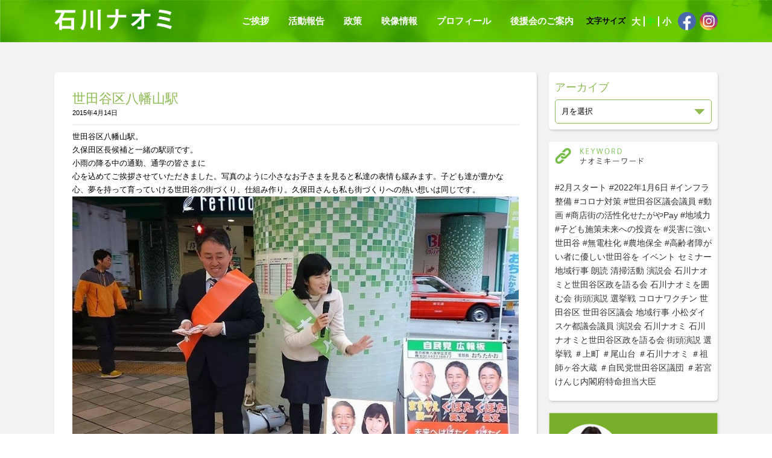

--- FILE ---
content_type: text/html; charset=UTF-8
request_url: https://www.naomi-ishikawa.com/190/
body_size: 13784
content:
<!DOCTYPE html>
<!--[if IE 6]>
<html id="ie6" class="ie" dir="ltr" lang="en-US">
<![endif]-->
<!--[if IE 7]>
<html id="ie7" class="ie" dir="ltr" lang="en-US">
<![endif]-->
<!--[if IE 8]>
<html id="ie8" class="ie" dir="ltr" lang="en-US">
<![endif]-->
<!--[if IE 9]>
<html class="ie" dir="ltr" lang="en-US">
<![endif]-->
<!--[if !(IE 6) | !(IE 7) | !(IE 8)  ]><!-->
<html  lang="ja"
	prefix="og: https://ogp.me/ns#" >
<!--<![endif]-->
<head>
<meta charset="UTF-8" />
<meta name="viewport" content="width=device-width, initial-scale=1.0, maximum-scale=1.0, user-scalable=no" />
<link rel="profile" href="http://gmpg.org/xfn/11" />
<link rel="pingback" href="https://www.naomi-ishikawa.com/xmlrpc.php" />
<!--[if lt IE 9]>
    <script src="https://www.naomi-ishikawa.com/wp-content/themes/naomi-ishikawa-v2/js/html5.js" type="text/javascript"></script>
    <script src="https://www.naomi-ishikawa.com/wp-content/themes/naomi-ishikawa-v2/js/selectivizr.js" type="text/javascript"></script>
    <script src="https://www.naomi-ishikawa.com/wp-content/themes/naomi-ishikawa-v2/js/css3-mediaqueries.js" type="text/javascript"></script>
<![endif]-->
<!--[if lt IE 10]>
   <script src="https://www.naomi-ishikawa.com/wp-content/themes/naomi-ishikawa-v2/js/matchMedia.js" type="text/javascript"></script>
<![endif]-->
<title>世田谷区八幡山駅 | 石川ナオミ オフィシャルサイト | 石川ナオミ ~区政に世田谷ママの力を!~</title>

<!-- All In One SEO Pack 3.6.2[1306,1368] -->
<script type="application/ld+json" class="aioseop-schema">{"@context":"https://schema.org","@graph":[{"@type":"Organization","@id":"https://www.naomi-ishikawa.com/#organization","url":"https://www.naomi-ishikawa.com/","name":"石川ナオミ オフィシャルサイト | 石川ナオミ ~区政に世田谷ママの力を!~","sameAs":[]},{"@type":"WebSite","@id":"https://www.naomi-ishikawa.com/#website","url":"https://www.naomi-ishikawa.com/","name":"石川ナオミ オフィシャルサイト | 石川ナオミ ~区政に世田谷ママの力を!~","publisher":{"@id":"https://www.naomi-ishikawa.com/#organization"},"potentialAction":{"@type":"SearchAction","target":"https://www.naomi-ishikawa.com/?s={search_term_string}","query-input":"required name=search_term_string"}},{"@type":"WebPage","@id":"https://www.naomi-ishikawa.com/190/#webpage","url":"https://www.naomi-ishikawa.com/190/","inLanguage":"ja","name":"世田谷区八幡山駅","isPartOf":{"@id":"https://www.naomi-ishikawa.com/#website"},"breadcrumb":{"@id":"https://www.naomi-ishikawa.com/190/#breadcrumblist"},"datePublished":"2015-04-14T00:00:00+09:00","dateModified":"2015-04-14T00:00:00+09:00"},{"@type":"Article","@id":"https://www.naomi-ishikawa.com/190/#article","isPartOf":{"@id":"https://www.naomi-ishikawa.com/190/#webpage"},"author":{"@id":"https://www.naomi-ishikawa.com/author/admin/#author"},"headline":"世田谷区八幡山駅","datePublished":"2015-04-14T00:00:00+09:00","dateModified":"2015-04-14T00:00:00+09:00","commentCount":0,"mainEntityOfPage":{"@id":"https://www.naomi-ishikawa.com/190/#webpage"},"publisher":{"@id":"https://www.naomi-ishikawa.com/#organization"},"articleSection":"TODAY'S NAOMI, &#34903;&#38957;&#28436;&#35500;, &#36984;&#25369;&#25126;"},{"@type":"Person","@id":"https://www.naomi-ishikawa.com/author/admin/#author","name":"admin","sameAs":[],"image":{"@type":"ImageObject","@id":"https://www.naomi-ishikawa.com/#personlogo","url":"https://secure.gravatar.com/avatar/7d9e9576be50827a3f17627ece6f5d72?s=96&d=mm&r=g","width":96,"height":96,"caption":"admin"}},{"@type":"BreadcrumbList","@id":"https://www.naomi-ishikawa.com/190/#breadcrumblist","itemListElement":[{"@type":"ListItem","position":1,"item":{"@type":"WebPage","@id":"https://www.naomi-ishikawa.com/","url":"https://www.naomi-ishikawa.com/","name":"石川ナオミ オフィシャルサイト | 石川ナオミ ~区政に世田谷ママの力を!~"}},{"@type":"ListItem","position":2,"item":{"@type":"WebPage","@id":"https://www.naomi-ishikawa.com/190/","url":"https://www.naomi-ishikawa.com/190/","name":"世田谷区八幡山駅"}}]}]}</script>
<link rel="canonical" href="https://www.naomi-ishikawa.com/190/" />
<meta property="og:type" content="article" />
<meta property="og:title" content="世田谷区八幡山駅 | 石川ナオミ オフィシャルサイト | 石川ナオミ ~区政に世田谷ママの力を!~" />
<meta property="og:description" content="世田谷区八幡山駅。久保田区長候補と一緒の駅頭です。小雨の降る中の通勤、通学の皆さまに心を込めてご挨拶させていただきました。写真のように小さなお子さまを見ると私達の表情も緩みます。子ども達が豊かな心、夢を持って育っていける世田谷の街づくり、仕組み作り。久保田さんも私も街づくりへの熱い想いは同じです。" />
<meta property="og:url" content="https://www.naomi-ishikawa.com/190/" />
<meta property="og:site_name" content="石川ナオミ オフィシャルサイト | 石川ナオミ ~区政に世田谷ママの力を!~" />
<meta property="og:image" content="https://www.naomi-ishikawa.com/wp-content/uploads/2020/04/main_top_edit.png" />
<meta property="article:published_time" content="2015-04-14T00:00:00Z" />
<meta property="article:modified_time" content="2015-04-14T00:00:00Z" />
<meta property="og:image:secure_url" content="https://www.naomi-ishikawa.com/wp-content/uploads/2020/04/main_top_edit.png" />
<meta name="twitter:card" content="summary" />
<meta name="twitter:title" content="世田谷区八幡山駅 | 石川ナオミ オフィシャルサイト | 石川ナオミ ~区政に世田谷ママの力を!~" />
<meta name="twitter:description" content="世田谷区八幡山駅。久保田区長候補と一緒の駅頭です。小雨の降る中の通勤、通学の皆さまに心を込めてご挨拶させていただきました。写真のように小さなお子さまを見ると私達の表情も緩みます。子ども達が豊かな心、夢を持って育っていける世田谷の街づくり、仕組み作り。久保田さんも私も街づくりへの熱い想いは同じです。" />
<meta name="twitter:image" content="https://www.naomi-ishikawa.com/wp-content/uploads/2020/04/main_top_edit.png" />
<!-- All In One SEO Pack -->
<link rel='dns-prefetch' href='//s.w.org' />
<link rel="alternate" type="application/rss+xml" title="石川ナオミ オフィシャルサイト | 石川ナオミ ~区政に世田谷ママの力を!~ &raquo; フィード" href="https://www.naomi-ishikawa.com/feed/" />
<link rel="alternate" type="application/rss+xml" title="石川ナオミ オフィシャルサイト | 石川ナオミ ~区政に世田谷ママの力を!~ &raquo; コメントフィード" href="https://www.naomi-ishikawa.com/comments/feed/" />
<link rel="alternate" type="application/rss+xml" title="石川ナオミ オフィシャルサイト | 石川ナオミ ~区政に世田谷ママの力を!~ &raquo; 世田谷区八幡山駅 のコメントのフィード" href="https://www.naomi-ishikawa.com/190/feed/" />
		<script type="text/javascript">
			window._wpemojiSettings = {"baseUrl":"https:\/\/s.w.org\/images\/core\/emoji\/12.0.0-1\/72x72\/","ext":".png","svgUrl":"https:\/\/s.w.org\/images\/core\/emoji\/12.0.0-1\/svg\/","svgExt":".svg","source":{"concatemoji":"https:\/\/www.naomi-ishikawa.com\/wp-includes\/js\/wp-emoji-release.min.js?ver=5.4.18"}};
			/*! This file is auto-generated */
			!function(e,a,t){var n,r,o,i=a.createElement("canvas"),p=i.getContext&&i.getContext("2d");function s(e,t){var a=String.fromCharCode;p.clearRect(0,0,i.width,i.height),p.fillText(a.apply(this,e),0,0);e=i.toDataURL();return p.clearRect(0,0,i.width,i.height),p.fillText(a.apply(this,t),0,0),e===i.toDataURL()}function c(e){var t=a.createElement("script");t.src=e,t.defer=t.type="text/javascript",a.getElementsByTagName("head")[0].appendChild(t)}for(o=Array("flag","emoji"),t.supports={everything:!0,everythingExceptFlag:!0},r=0;r<o.length;r++)t.supports[o[r]]=function(e){if(!p||!p.fillText)return!1;switch(p.textBaseline="top",p.font="600 32px Arial",e){case"flag":return s([127987,65039,8205,9895,65039],[127987,65039,8203,9895,65039])?!1:!s([55356,56826,55356,56819],[55356,56826,8203,55356,56819])&&!s([55356,57332,56128,56423,56128,56418,56128,56421,56128,56430,56128,56423,56128,56447],[55356,57332,8203,56128,56423,8203,56128,56418,8203,56128,56421,8203,56128,56430,8203,56128,56423,8203,56128,56447]);case"emoji":return!s([55357,56424,55356,57342,8205,55358,56605,8205,55357,56424,55356,57340],[55357,56424,55356,57342,8203,55358,56605,8203,55357,56424,55356,57340])}return!1}(o[r]),t.supports.everything=t.supports.everything&&t.supports[o[r]],"flag"!==o[r]&&(t.supports.everythingExceptFlag=t.supports.everythingExceptFlag&&t.supports[o[r]]);t.supports.everythingExceptFlag=t.supports.everythingExceptFlag&&!t.supports.flag,t.DOMReady=!1,t.readyCallback=function(){t.DOMReady=!0},t.supports.everything||(n=function(){t.readyCallback()},a.addEventListener?(a.addEventListener("DOMContentLoaded",n,!1),e.addEventListener("load",n,!1)):(e.attachEvent("onload",n),a.attachEvent("onreadystatechange",function(){"complete"===a.readyState&&t.readyCallback()})),(n=t.source||{}).concatemoji?c(n.concatemoji):n.wpemoji&&n.twemoji&&(c(n.twemoji),c(n.wpemoji)))}(window,document,window._wpemojiSettings);
		</script>
		<style type="text/css">
img.wp-smiley,
img.emoji {
	display: inline !important;
	border: none !important;
	box-shadow: none !important;
	height: 1em !important;
	width: 1em !important;
	margin: 0 .07em !important;
	vertical-align: -0.1em !important;
	background: none !important;
	padding: 0 !important;
}
</style>
	<link rel='stylesheet' id='wp-block-library-css'  href='https://www.naomi-ishikawa.com/wp-includes/css/dist/block-library/style.min.css?ver=5.4.18' type='text/css' media='all' />
<link rel='stylesheet' id='contact-form-7-css'  href='https://www.naomi-ishikawa.com/wp-content/plugins/contact-form-7/includes/css/styles.css?ver=5.1.7' type='text/css' media='all' />
<link rel='stylesheet' id='contact-form-7-confirm-css'  href='https://www.naomi-ishikawa.com/wp-content/plugins/contact-form-7-add-confirm/includes/css/styles.css?ver=5.1' type='text/css' media='all' />
<link rel='stylesheet' id='taxonomy-image-plugin-public-css'  href='https://www.naomi-ishikawa.com/wp-content/plugins/taxonomy-images/css/style.css?ver=0.9.6' type='text/css' media='screen' />
<link rel='stylesheet' id='awsome-font-css-css'  href='https://www.naomi-ishikawa.com/wp-content/themes/naomi-ishikawa-v2/css/font-awesome.min.css?ver=5.4.18' type='text/css' media='all' />
<link rel='stylesheet' id='style_2-css-css'  href='https://www.naomi-ishikawa.com/wp-content/themes/naomi-ishikawa-v2/css/style_2.css?ver=5.4.18' type='text/css' media='all' />
<link rel='stylesheet' id='slick-theme-css-css'  href='https://www.naomi-ishikawa.com/wp-content/themes/naomi-ishikawa-v2/slick/slick-theme.css?ver=5.4.18' type='text/css' media='all' />
<link rel='stylesheet' id='slick-css-css'  href='https://www.naomi-ishikawa.com/wp-content/themes/naomi-ishikawa-v2/slick/slick.css?ver=5.4.18' type='text/css' media='all' />
<link rel='stylesheet' id='wpTDR-style-css'  href='https://www.naomi-ishikawa.com/wp-content/themes/naomi-ishikawa-v2/style.css?ver=5.4.18' type='text/css' media='all' />
<!--[if lt IE 9]>
<link rel='stylesheet' id='support-style-ie-css'  href='https://www.naomi-ishikawa.com/wp-content/themes/naomi-ishikawa-v2/css/ie.css?ver=20141010' type='text/css' media='all' />
<![endif]-->
<script type='text/javascript' src='https://www.naomi-ishikawa.com/wp-includes/js/jquery/jquery.js?ver=1.12.4-wp'></script>
<script type='text/javascript' src='https://www.naomi-ishikawa.com/wp-includes/js/jquery/jquery-migrate.min.js?ver=1.4.1'></script>
<script type='text/javascript' src='https://www.naomi-ishikawa.com/wp-content/themes/naomi-ishikawa-v2/js/jquery.lazyload.min.js?ver=1'></script>
<script type='text/javascript' src='https://www.naomi-ishikawa.com/wp-content/themes/naomi-ishikawa-v2/js/jquery.lazyscript.min.js?ver=1'></script>
<script type='text/javascript' src='https://www.naomi-ishikawa.com/wp-content/themes/naomi-ishikawa-v2/js/jquery.waypoints.min.js?ver=1'></script>
<script type='text/javascript' src='https://www.naomi-ishikawa.com/wp-content/themes/naomi-ishikawa-v2/slick/slick.min.js?ver=1'></script>
<script type='text/javascript'>
/* <![CDATA[ */
var mvc_ajax_object = {"ajaxurl":"https:\/\/www.naomi-ishikawa.com\/wp-admin\/admin-ajax.php"};
/* ]]> */
</script>
<script type='text/javascript' src='https://www.naomi-ishikawa.com/wp-content/themes/naomi-ishikawa-v2/js/jquery.main.js?ver=1'></script>
<link rel='https://api.w.org/' href='https://www.naomi-ishikawa.com/wp-json/' />
<link rel="EditURI" type="application/rsd+xml" title="RSD" href="https://www.naomi-ishikawa.com/xmlrpc.php?rsd" />
<link rel="wlwmanifest" type="application/wlwmanifest+xml" href="https://www.naomi-ishikawa.com/wp-includes/wlwmanifest.xml" /> 
<link rel='prev' title='地元の消防団に' href='https://www.naomi-ishikawa.com/193/' />
<link rel='next' title='夕方の駅頭は八幡山駅' href='https://www.naomi-ishikawa.com/186/' />
<meta name="generator" content="WordPress 5.4.18" />
<link rel='shortlink' href='https://www.naomi-ishikawa.com/?p=190' />
<link rel="alternate" type="application/json+oembed" href="https://www.naomi-ishikawa.com/wp-json/oembed/1.0/embed?url=https%3A%2F%2Fwww.naomi-ishikawa.com%2F190%2F" />
<link rel="alternate" type="text/xml+oembed" href="https://www.naomi-ishikawa.com/wp-json/oembed/1.0/embed?url=https%3A%2F%2Fwww.naomi-ishikawa.com%2F190%2F&#038;format=xml" />

	<style id="zeno-font-resizer" type="text/css">
		p.zeno_font_resizer .screen-reader-text {
			border: 0;
			clip: rect(1px, 1px, 1px, 1px);
			clip-path: inset(50%);
			height: 1px;
			margin: -1px;
			overflow: hidden;
			padding: 0;
			position: absolute;
			width: 1px;
			word-wrap: normal !important;
		}
	</style>
	<link rel="icon" href="https://www.naomi-ishikawa.com/wp-content/uploads/2020/08/cropped-favicon-32x32.jpg" sizes="32x32" />
<link rel="icon" href="https://www.naomi-ishikawa.com/wp-content/uploads/2020/08/cropped-favicon-192x192.jpg" sizes="192x192" />
<link rel="apple-touch-icon" href="https://www.naomi-ishikawa.com/wp-content/uploads/2020/08/cropped-favicon-180x180.jpg" />
<meta name="msapplication-TileImage" content="https://www.naomi-ishikawa.com/wp-content/uploads/2020/08/cropped-favicon-270x270.jpg" />

</head>

<body class="post-template-default single single-post postid-190 single-format-standard" >
    <div id="page" class="hfeed site">
        <!-- header -->
                   <header id="header">
            <div class="container">
                <div class="logo">
                    <h2><a href="https://www.naomi-ishikawa.com"><img src="https://www.naomi-ishikawa.com/wp-content/themes/naomi-ishikawa-v2/img/logo.png" alt="石川ナオミ オフィシャルサイト | 石川ナオミ ~区政に世田谷ママの力を!~" /></a></h2>
                </div>
                <div class="wrap-menu-right">
                <div class="menu-right">
                    <ul id="primary_menu-top-id" class="nav menu-item-view  clear"><li id="menu-item-1850" class="menu-item menu-item-type-custom menu-item-object-custom menu-item-1850"><a href="/#greetings">ご挨拶</a></li>
<li id="menu-item-1849" class="menu-item menu-item-type-custom menu-item-object-custom menu-item-1849"><a href="/#blog">活動報告</a></li>
<li id="menu-item-1851" class="menu-item menu-item-type-custom menu-item-object-custom menu-item-1851"><a href="/#blog">政策</a></li>
<li id="menu-item-2076" class="menu-item menu-item-type-post_type menu-item-object-page menu-item-2076"><a href="https://www.naomi-ishikawa.com/movie/">映像情報</a></li>
<li id="menu-item-1853" class="menu-item menu-item-type-custom menu-item-object-custom menu-item-1853"><a href="/#profile">プロフィール</a></li>
<li id="menu-item-1852" class="menu-item menu-item-type-post_type menu-item-object-page menu-item-1852"><a href="https://www.naomi-ishikawa.com/support/">後援会のご案内</a></li>
</ul>                </div>
                <div class="wrap_zeno_font_resizer">
                   <div class="title-font-resizer">文字サイズ</div>
                   
	<div class="zeno_font_resizer_container">
		<p class="zeno_font_resizer" style="text-align: center; font-weight: bold;">
			<span>
				<a href="#" class="zeno_font_resizer_minus" title="Decrease font size" style="font-size: 0.7em;">A<span class="screen-reader-text"> Decrease font size.</span></a>
				<a href="#" class="zeno_font_resizer_reset" title="Reset font size">A<span class="screen-reader-text"> Reset font size.</span></a>
				<a href="#" class="zeno_font_resizer_add" title="Increase font size" style="font-size: 1.3em;">A<span class="screen-reader-text"> Increase font size.</span></a>
			</span>
			<input type="hidden" id="zeno_font_resizer_value" value="body" />
			<input type="hidden" id="zeno_font_resizer_ownid" value="" />
			<input type="hidden" id="zeno_font_resizer_ownelement" value="div.font_size" />
			<input type="hidden" id="zeno_font_resizer_resizeMax" value="24" />
			<input type="hidden" id="zeno_font_resizer_resizeMin" value="10" />
			<input type="hidden" id="zeno_font_resizer_resizeSteps" value="1" />
			<input type="hidden" id="zeno_font_resizer_cookieTime" value="31" />
		</p>
	</div>
	                </div>

                <div class="facebook">
                    <a href="https://www.facebook.com/naomi.ishikawa3" target="_blank"><img src="https://www.naomi-ishikawa.com/wp-content/uploads/2023/04/facebook_icon.png" alt="" /></a>
                    <!-- <i class="fa fa-facebook-official" aria-hidden="true"></i> -->
                </div>
				<div class="facebook">
                    <a href="https://www.instagram.com/nao_i_0703/" target="_blank"><img src="https://www.naomi-ishikawa.com/wp-content/uploads/2023/04/instagram_icon.png" alt="" /></a>
                </div>
            </div>
                <div class="menu-toggle"><i class="fa fa-bars icon-mobi" aria-hidden="true"></i></div>
            </div>
        </header> 
                <!-- end header -->
<div id="content_main" class="site-public">

<div id="primary" class="content_body backgr-grey">
    <section id="blog_content">
        <div class="container">
            <div class="wrap-content single-post-content">
                <div class="left-content">
                                            <div class="box-content">
                            <h1>世田谷区八幡山駅</h1>
                            <span class="date">2015年4月14日</span>
                            <div class="content-detail">
                                <p>&#19990;&#30000;&#35895;&#21306;&#20843;&#24161;&#23665;&#39365;&#12290;</p>
<p>&#20037;&#20445;&#30000;&#21306;&#38263;&#20505;&#35036;&#12392;&#19968;&#32210;&#12398;&#39365;&#38957;&#12391;&#12377;&#12290;</p>
<p>&#23567;&#38632;&#12398;&#38477;&#12427;&#20013;&#12398;&#36890;&#21220;&#12289;&#36890;&#23398;&#12398;&#30342;&#12373;&#12414;&#12395;</p>
<p>&#24515;&#12434;&#36796;&#12417;&#12390;&#12372;&#25384;&#25334;&#12373;&#12379;&#12390;&#12356;&#12383;&#12384;&#12365;&#12414;&#12375;&#12383;&#12290;&#20889;&#30495;&#12398;&#12424;&#12358;&#12395;&#23567;&#12373;&#12394;&#12362;&#23376;&#12373;&#12414;&#12434;&#35211;&#12427;&#12392;&#31169;&#36948;&#12398;&#34920;&#24773;&#12418;&#32233;&#12415;&#12414;&#12377;&#12290;&#23376;&#12393;&#12418;&#36948;&#12364;&#35914;&#12363;&#12394;&#24515;&#12289;&#22818;&#12434;&#25345;&#12387;&#12390;&#32946;&#12387;&#12390;&#12356;&#12369;&#12427;&#19990;&#30000;&#35895;&#12398;&#34903;&#12389;&#12367;&#12426;&#12289;&#20181;&#32068;&#12415;&#20316;&#12426;&#12290;&#20037;&#20445;&#30000;&#12373;&#12435;&#12418;&#31169;&#12418;&#34903;&#12389;&#12367;&#12426;&#12408;&#12398;&#29105;&#12356;&#24819;&#12356;&#12399;&#21516;&#12376;&#12391;&#12377;&#12290;</p>
<p><img src="https://www.naomi-ishikawa.com/wp-content/uploads/2015/07/1476991748_1438323455_20150714_B1CF2DF080DEF4B8.jpg" /><img src="https://www.naomi-ishikawa.com/wp-content/uploads/2015/07/1167806755_1438323455_20150714_8A41A89BBEAE6E65.jpg" /><img src="https://www.naomi-ishikawa.com/wp-content/uploads/2015/07/175367923_1438323455_20150714_552B41CF06485A79.jpg" /></p>
                            </div>
                            <div class="categories-social">
                                <div class="categories">
                                    <ul class="taxonomy-images-the-terms"><li><a href="https://www.naomi-ishikawa.com/category/todays-naomi/"><img width="142" height="29" src="https://www.naomi-ishikawa.com/wp-content/uploads/2020/04/naomi-today.png" class="attachment-full size-full" alt="" /></a></li></ul>                                </div>
                                <ul class="socail">
                                    <li class="fb_btn fb-like-tbn">
                                        <div class="fb-like" data-href="https://www.naomi-ishikawa.com/190/" data-layout="button_count" data-action="like" data-show-faces="true" data-share="false"></div>
                                    </li>
                                    <li class="fb_btn fb-share-tbn">
                                        <div class="fb-share-button" data-href="https://www.naomi-ishikawa.com/190/" data-layout="button_count" data-size="small" data-mobile-iframe="true"></div>
                                    </li>
                                    <li class="twitter_btn">
                                        <a href="https://twitter.com/share" class="twitter-share-button" data-url="https://www.naomi-ishikawa.com/190/" rel="nofollow">ツイート</a>
                                    </li>
                                </ul>
                            </div> <!-- end categories-social -->
                        </div> <!-- end box-content -->
                    					<div class="related_posts">
						  
  

	<div class="news_loop_block">
	<article id="post-4012" class="post-4012 post type-post status-publish format-standard hentry category-todays-naomi">
    <h4 class="loop_news_title"><a href="https://www.naomi-ishikawa.com/230226-2/">旧統一協会問題について</a></h4>
        <p class="date">26/02/2023</p>
			</article>
    </div>
<div class="news_loop_block">
	<article id="post-6406" class="post-6406 post type-post status-publish format-standard has-post-thumbnail hentry category-todays-naomi">
    <h4 class="loop_news_title"><a href="https://www.naomi-ishikawa.com/%e5%88%9d%e9%a1%94%e5%90%88%e3%82%8f%e3%81%9b%e4%bc%9a/">初顔合わせ会</a></h4>
        <p class="date">06/01/2026</p>
				<div class="loop_news_thumbnail">
            <a href="https://www.naomi-ishikawa.com/%e5%88%9d%e9%a1%94%e5%90%88%e3%82%8f%e3%81%9b%e4%bc%9a/"><img width="2048" height="1536" src="https://www.naomi-ishikawa.com/wp-content/uploads/2026/01/260106-1.jpg" class="attachment-post-thumbnail size-post-thumbnail wp-post-image" alt="" srcset="https://www.naomi-ishikawa.com/wp-content/uploads/2026/01/260106-1.jpg 2048w, https://www.naomi-ishikawa.com/wp-content/uploads/2026/01/260106-1-300x225.jpg 300w, https://www.naomi-ishikawa.com/wp-content/uploads/2026/01/260106-1-1024x768.jpg 1024w, https://www.naomi-ishikawa.com/wp-content/uploads/2026/01/260106-1-768x576.jpg 768w, https://www.naomi-ishikawa.com/wp-content/uploads/2026/01/260106-1-1536x1152.jpg 1536w" sizes="(max-width: 2048px) 100vw, 2048px" /></a>
		</div>
			</article>
    </div>
<div class="news_loop_block">
	<article id="post-6365" class="post-6365 post type-post status-publish format-standard has-post-thumbnail hentry category-todays-naomi">
    <h4 class="loop_news_title"><a href="https://www.naomi-ishikawa.com/2026%e5%b9%b41%e6%9c%881%e6%97%a5%ef%bc%88%e5%85%83%e6%97%a5%ef%bc%89/">新年おめでとうございます。</a></h4>
        <p class="date">01/01/2026</p>
				<div class="loop_news_thumbnail">
            <a href="https://www.naomi-ishikawa.com/2026%e5%b9%b41%e6%9c%881%e6%97%a5%ef%bc%88%e5%85%83%e6%97%a5%ef%bc%89/"><img width="1536" height="2048" src="https://www.naomi-ishikawa.com/wp-content/uploads/2026/01/260101-1.jpg" class="attachment-post-thumbnail size-post-thumbnail wp-post-image" alt="" srcset="https://www.naomi-ishikawa.com/wp-content/uploads/2026/01/260101-1.jpg 1536w, https://www.naomi-ishikawa.com/wp-content/uploads/2026/01/260101-1-225x300.jpg 225w, https://www.naomi-ishikawa.com/wp-content/uploads/2026/01/260101-1-768x1024.jpg 768w, https://www.naomi-ishikawa.com/wp-content/uploads/2026/01/260101-1-1152x1536.jpg 1152w" sizes="(max-width: 1536px) 100vw, 1536px" /></a>
		</div>
			</article>
    </div>
<div class="news_loop_block">
	<article id="post-6373" class="post-6373 post type-post status-publish format-standard has-post-thumbnail hentry category-todays-naomi">
    <h4 class="loop_news_title"><a href="https://www.naomi-ishikawa.com/%e6%b6%88%e9%98%b2%e5%9b%a3%e3%81%a8%e3%81%97%e3%81%a6%e3%81%ae%e6%b4%bb%e5%8b%95/">消防団としての活動</a></h4>
        <p class="date">31/12/2025</p>
				<div class="loop_news_thumbnail">
            <a href="https://www.naomi-ishikawa.com/%e6%b6%88%e9%98%b2%e5%9b%a3%e3%81%a8%e3%81%97%e3%81%a6%e3%81%ae%e6%b4%bb%e5%8b%95/"><img width="2048" height="1536" src="https://www.naomi-ishikawa.com/wp-content/uploads/2026/01/251231-1.jpg" class="attachment-post-thumbnail size-post-thumbnail wp-post-image" alt="" srcset="https://www.naomi-ishikawa.com/wp-content/uploads/2026/01/251231-1.jpg 2048w, https://www.naomi-ishikawa.com/wp-content/uploads/2026/01/251231-1-300x225.jpg 300w, https://www.naomi-ishikawa.com/wp-content/uploads/2026/01/251231-1-1024x768.jpg 1024w, https://www.naomi-ishikawa.com/wp-content/uploads/2026/01/251231-1-768x576.jpg 768w, https://www.naomi-ishikawa.com/wp-content/uploads/2026/01/251231-1-1536x1152.jpg 1536w" sizes="(max-width: 2048px) 100vw, 2048px" /></a>
		</div>
			</article>
    </div>
<div class="news_loop_block">
	<article id="post-6376" class="post-6376 post type-post status-publish format-standard has-post-thumbnail hentry category-todays-naomi">
    <h4 class="loop_news_title"><a href="https://www.naomi-ishikawa.com/%e5%88%9d%e8%a9%a3%e3%81%ae%e6%ba%96%e5%82%99/">初詣の準備</a></h4>
        <p class="date">31/12/2025</p>
				<div class="loop_news_thumbnail">
            <a href="https://www.naomi-ishikawa.com/%e5%88%9d%e8%a9%a3%e3%81%ae%e6%ba%96%e5%82%99/"><img width="2048" height="1152" src="https://www.naomi-ishikawa.com/wp-content/uploads/2026/01/251231-2.jpg" class="attachment-post-thumbnail size-post-thumbnail wp-post-image" alt="" srcset="https://www.naomi-ishikawa.com/wp-content/uploads/2026/01/251231-2.jpg 2048w, https://www.naomi-ishikawa.com/wp-content/uploads/2026/01/251231-2-300x169.jpg 300w, https://www.naomi-ishikawa.com/wp-content/uploads/2026/01/251231-2-1024x576.jpg 1024w, https://www.naomi-ishikawa.com/wp-content/uploads/2026/01/251231-2-768x432.jpg 768w, https://www.naomi-ishikawa.com/wp-content/uploads/2026/01/251231-2-1536x864.jpg 1536w" sizes="(max-width: 2048px) 100vw, 2048px" /></a>
		</div>
			</article>
    </div>
<div class="news_loop_block">
	<article id="post-6380" class="post-6380 post type-post status-publish format-standard has-post-thumbnail hentry category-todays-naomi">
    <h4 class="loop_news_title"><a href="https://www.naomi-ishikawa.com/%e6%b6%88%e9%98%b2%e5%9b%a3%e3%83%bb%e6%ad%b3%e6%9c%ab%e7%89%b9%e5%88%a5%e8%ad%a6%e6%88%92/">消防団・歳末特別警戒</a></h4>
        <p class="date">30/12/2025</p>
				<div class="loop_news_thumbnail">
            <a href="https://www.naomi-ishikawa.com/%e6%b6%88%e9%98%b2%e5%9b%a3%e3%83%bb%e6%ad%b3%e6%9c%ab%e7%89%b9%e5%88%a5%e8%ad%a6%e6%88%92/"><img width="2048" height="2048" src="https://www.naomi-ishikawa.com/wp-content/uploads/2026/01/251230-1.jpg" class="attachment-post-thumbnail size-post-thumbnail wp-post-image" alt="" srcset="https://www.naomi-ishikawa.com/wp-content/uploads/2026/01/251230-1.jpg 2048w, https://www.naomi-ishikawa.com/wp-content/uploads/2026/01/251230-1-300x300.jpg 300w, https://www.naomi-ishikawa.com/wp-content/uploads/2026/01/251230-1-1024x1024.jpg 1024w, https://www.naomi-ishikawa.com/wp-content/uploads/2026/01/251230-1-150x150.jpg 150w, https://www.naomi-ishikawa.com/wp-content/uploads/2026/01/251230-1-768x768.jpg 768w, https://www.naomi-ishikawa.com/wp-content/uploads/2026/01/251230-1-1536x1536.jpg 1536w" sizes="(max-width: 2048px) 100vw, 2048px" /></a>
		</div>
			</article>
    </div>
<div class="news_loop_block">
	<article id="post-6386" class="post-6386 post type-post status-publish format-standard has-post-thumbnail hentry category-todays-naomi">
    <h4 class="loop_news_title"><a href="https://www.naomi-ishikawa.com/%e4%bb%8a%e5%b9%b4%e3%82%82%e6%ae%8b%e3%82%8a%e3%82%8f%e3%81%9a%e3%81%8b%e3%81%a8%e3%81%aa%e3%82%8a%e3%81%be%e3%81%97%e3%81%9f%e3%80%82/">今年も残りわずかとなりました。</a></h4>
        <p class="date">29/12/2025</p>
				<div class="loop_news_thumbnail">
            <a href="https://www.naomi-ishikawa.com/%e4%bb%8a%e5%b9%b4%e3%82%82%e6%ae%8b%e3%82%8a%e3%82%8f%e3%81%9a%e3%81%8b%e3%81%a8%e3%81%aa%e3%82%8a%e3%81%be%e3%81%97%e3%81%9f%e3%80%82/"><img width="1536" height="2048" src="https://www.naomi-ishikawa.com/wp-content/uploads/2026/01/251229-1.jpg" class="attachment-post-thumbnail size-post-thumbnail wp-post-image" alt="" srcset="https://www.naomi-ishikawa.com/wp-content/uploads/2026/01/251229-1.jpg 1536w, https://www.naomi-ishikawa.com/wp-content/uploads/2026/01/251229-1-225x300.jpg 225w, https://www.naomi-ishikawa.com/wp-content/uploads/2026/01/251229-1-768x1024.jpg 768w, https://www.naomi-ishikawa.com/wp-content/uploads/2026/01/251229-1-1152x1536.jpg 1152w" sizes="(max-width: 1536px) 100vw, 1536px" /></a>
		</div>
			</article>
    </div>
<div class="news_loop_block">
	<article id="post-6396" class="post-6396 post type-post status-publish format-standard has-post-thumbnail hentry category-todays-naomi">
    <h4 class="loop_news_title"><a href="https://www.naomi-ishikawa.com/%e3%83%9c%e3%83%bc%e3%82%a4%e3%82%b9%e3%82%ab%e3%82%a6%e3%83%88%e4%b8%96%e7%94%b0%e8%b0%b7%e5%9c%b0%e5%8c%ba65%e5%91%a8%e5%b9%b4%e8%a8%98%e5%bf%b5%e5%bc%8f%e5%85%b8/">ボーイスカウト世田谷地区65周年記念式典</a></h4>
        <p class="date">24/12/2025</p>
				<div class="loop_news_thumbnail">
            <a href="https://www.naomi-ishikawa.com/%e3%83%9c%e3%83%bc%e3%82%a4%e3%82%b9%e3%82%ab%e3%82%a6%e3%83%88%e4%b8%96%e7%94%b0%e8%b0%b7%e5%9c%b0%e5%8c%ba65%e5%91%a8%e5%b9%b4%e8%a8%98%e5%bf%b5%e5%bc%8f%e5%85%b8/"><img width="2048" height="1536" src="https://www.naomi-ishikawa.com/wp-content/uploads/2026/01/251224-2.jpg" class="attachment-post-thumbnail size-post-thumbnail wp-post-image" alt="" srcset="https://www.naomi-ishikawa.com/wp-content/uploads/2026/01/251224-2.jpg 2048w, https://www.naomi-ishikawa.com/wp-content/uploads/2026/01/251224-2-300x225.jpg 300w, https://www.naomi-ishikawa.com/wp-content/uploads/2026/01/251224-2-1024x768.jpg 1024w, https://www.naomi-ishikawa.com/wp-content/uploads/2026/01/251224-2-768x576.jpg 768w, https://www.naomi-ishikawa.com/wp-content/uploads/2026/01/251224-2-1536x1152.jpg 1536w" sizes="(max-width: 2048px) 100vw, 2048px" /></a>
		</div>
			</article>
    </div>
<div class="news_loop_block">
	<article id="post-6393" class="post-6393 post type-post status-publish format-standard has-post-thumbnail hentry category-todays-naomi">
    <h4 class="loop_news_title"><a href="https://www.naomi-ishikawa.com/%e4%bb%a4%e5%92%8c7%e5%b9%b4%e7%ac%ac3%e5%9b%9e%e4%b8%96%e7%94%b0%e8%b0%b7%e5%8c%ba%e8%ad%b0%e4%bc%9a%e8%87%a8%e6%99%82%e4%bc%9a/">令和7年第3回世田谷区議会臨時会</a></h4>
        <p class="date">24/12/2025</p>
				<div class="loop_news_thumbnail">
            <a href="https://www.naomi-ishikawa.com/%e4%bb%a4%e5%92%8c7%e5%b9%b4%e7%ac%ac3%e5%9b%9e%e4%b8%96%e7%94%b0%e8%b0%b7%e5%8c%ba%e8%ad%b0%e4%bc%9a%e8%87%a8%e6%99%82%e4%bc%9a/"><img width="1162" height="537" src="https://www.naomi-ishikawa.com/wp-content/uploads/2026/01/251224-1.jpg" class="attachment-post-thumbnail size-post-thumbnail wp-post-image" alt="" srcset="https://www.naomi-ishikawa.com/wp-content/uploads/2026/01/251224-1.jpg 1162w, https://www.naomi-ishikawa.com/wp-content/uploads/2026/01/251224-1-300x139.jpg 300w, https://www.naomi-ishikawa.com/wp-content/uploads/2026/01/251224-1-1024x473.jpg 1024w, https://www.naomi-ishikawa.com/wp-content/uploads/2026/01/251224-1-768x355.jpg 768w" sizes="(max-width: 1162px) 100vw, 1162px" /></a>
		</div>
			</article>
    </div>
<div class="news_loop_block">
	<article id="post-6389" class="post-6389 post type-post status-publish format-standard has-post-thumbnail hentry category-todays-naomi">
    <h4 class="loop_news_title"><a href="https://www.naomi-ishikawa.com/%e4%b8%96%e7%94%b0%e8%b0%b7%e5%8c%ba%e9%ab%98%e9%bd%a2%e8%80%85%e3%82%af%e3%83%a9%e3%83%96%e9%80%a3%e5%90%88%e4%bc%9a50%e5%91%a8%e5%b9%b4%e8%a8%98%e5%bf%b5%e5%bc%8f%e5%85%b8/">世田谷区高齢者クラブ連合会50周年記念式典</a></h4>
        <p class="date">23/12/2025</p>
				<div class="loop_news_thumbnail">
            <a href="https://www.naomi-ishikawa.com/%e4%b8%96%e7%94%b0%e8%b0%b7%e5%8c%ba%e9%ab%98%e9%bd%a2%e8%80%85%e3%82%af%e3%83%a9%e3%83%96%e9%80%a3%e5%90%88%e4%bc%9a50%e5%91%a8%e5%b9%b4%e8%a8%98%e5%bf%b5%e5%bc%8f%e5%85%b8/"><img width="2048" height="1536" src="https://www.naomi-ishikawa.com/wp-content/uploads/2026/01/251223-2.jpg" class="attachment-post-thumbnail size-post-thumbnail wp-post-image" alt="" srcset="https://www.naomi-ishikawa.com/wp-content/uploads/2026/01/251223-2.jpg 2048w, https://www.naomi-ishikawa.com/wp-content/uploads/2026/01/251223-2-300x225.jpg 300w, https://www.naomi-ishikawa.com/wp-content/uploads/2026/01/251223-2-1024x768.jpg 1024w, https://www.naomi-ishikawa.com/wp-content/uploads/2026/01/251223-2-768x576.jpg 768w, https://www.naomi-ishikawa.com/wp-content/uploads/2026/01/251223-2-1536x1152.jpg 1536w" sizes="(max-width: 2048px) 100vw, 2048px" /></a>
		</div>
			</article>
    </div>
<div class="news_loop_block">
	<article id="post-6323" class="post-6323 post type-post status-publish format-standard has-post-thumbnail hentry category-todays-naomi">
    <h4 class="loop_news_title"><a href="https://www.naomi-ishikawa.com/%e6%b2%a2%e5%b1%b1%e3%81%ae%e6%80%9d%e3%81%84%e5%87%ba%e3%80%81%e5%ae%b6%e6%97%8f%e3%81%ae%e7%b5%86%e3%82%92%e6%b7%b1%e3%82%81%e3%81%a6%e3%81%8f%e3%82%8c%e3%81%be%e3%81%97%e3%81%9f%e3%80%82%e3%81%82/">沢山の思い出、家族の絆を深めてくれました。ありがとう。</a></h4>
        <p class="date">19/12/2025</p>
				<div class="loop_news_thumbnail">
            <a href="https://www.naomi-ishikawa.com/%e6%b2%a2%e5%b1%b1%e3%81%ae%e6%80%9d%e3%81%84%e5%87%ba%e3%80%81%e5%ae%b6%e6%97%8f%e3%81%ae%e7%b5%86%e3%82%92%e6%b7%b1%e3%82%81%e3%81%a6%e3%81%8f%e3%82%8c%e3%81%be%e3%81%97%e3%81%9f%e3%80%82%e3%81%82/"><img width="296" height="198" src="https://www.naomi-ishikawa.com/wp-content/uploads/2025/12/251219-1-296x198-1.jpg" class="attachment-post-thumbnail size-post-thumbnail wp-post-image" alt="" srcset="https://www.naomi-ishikawa.com/wp-content/uploads/2025/12/251219-1-296x198-1.jpg 296w, https://www.naomi-ishikawa.com/wp-content/uploads/2025/12/251219-1-296x198-1-272x182.jpg 272w" sizes="(max-width: 296px) 100vw, 296px" /></a>
		</div>
			</article>
    </div>
					</div>
                </div> <!-- end left-content -->
                <div class="right-content">
                        <div id="secondary" class="sidebar-container" role="complementary">
        <div class="widget-area">
            <aside id="text-2" class="widget widget_text">			<div class="textwidget"><div style="width: 640px;" class="wp-video"><!--[if lt IE 9]><script>document.createElement('video');</script><![endif]-->
<video class="wp-video-shortcode" id="video-190-1" preload="metadata" controls="controls"><source type="video/mp4" src="https://www.naomi-ishikawa.com/wp-content/themes/naomi-ishikawa-v2/video/short.mp4?_=1" /><a href="https://www.naomi-ishikawa.com/wp-content/themes/naomi-ishikawa-v2/video/short.mp4">https://www.naomi-ishikawa.com/wp-content/themes/naomi-ishikawa-v2/video/short.mp4</a></video></div>
</div>
		</aside><aside id="archives-3" class="widget widget_archive"><h2 class="widget-title">アーカイブ</h2>		<label class="screen-reader-text" for="archives-dropdown-3">アーカイブ</label>
		<select id="archives-dropdown-3" name="archive-dropdown">
			
			<option value="">月を選択</option>
				<option value='https://www.naomi-ishikawa.com/2026/01/'> 2026年1月 </option>
	<option value='https://www.naomi-ishikawa.com/2025/12/'> 2025年12月 </option>
	<option value='https://www.naomi-ishikawa.com/2025/11/'> 2025年11月 </option>
	<option value='https://www.naomi-ishikawa.com/2025/10/'> 2025年10月 </option>
	<option value='https://www.naomi-ishikawa.com/2025/09/'> 2025年9月 </option>
	<option value='https://www.naomi-ishikawa.com/2025/08/'> 2025年8月 </option>
	<option value='https://www.naomi-ishikawa.com/2025/07/'> 2025年7月 </option>
	<option value='https://www.naomi-ishikawa.com/2025/06/'> 2025年6月 </option>
	<option value='https://www.naomi-ishikawa.com/2025/05/'> 2025年5月 </option>
	<option value='https://www.naomi-ishikawa.com/2025/04/'> 2025年4月 </option>
	<option value='https://www.naomi-ishikawa.com/2025/03/'> 2025年3月 </option>
	<option value='https://www.naomi-ishikawa.com/2025/02/'> 2025年2月 </option>
	<option value='https://www.naomi-ishikawa.com/2025/01/'> 2025年1月 </option>
	<option value='https://www.naomi-ishikawa.com/2024/12/'> 2024年12月 </option>
	<option value='https://www.naomi-ishikawa.com/2024/11/'> 2024年11月 </option>
	<option value='https://www.naomi-ishikawa.com/2024/10/'> 2024年10月 </option>
	<option value='https://www.naomi-ishikawa.com/2024/09/'> 2024年9月 </option>
	<option value='https://www.naomi-ishikawa.com/2024/08/'> 2024年8月 </option>
	<option value='https://www.naomi-ishikawa.com/2024/07/'> 2024年7月 </option>
	<option value='https://www.naomi-ishikawa.com/2024/06/'> 2024年6月 </option>
	<option value='https://www.naomi-ishikawa.com/2024/05/'> 2024年5月 </option>
	<option value='https://www.naomi-ishikawa.com/2024/04/'> 2024年4月 </option>
	<option value='https://www.naomi-ishikawa.com/2024/02/'> 2024年2月 </option>
	<option value='https://www.naomi-ishikawa.com/2024/01/'> 2024年1月 </option>
	<option value='https://www.naomi-ishikawa.com/2023/12/'> 2023年12月 </option>
	<option value='https://www.naomi-ishikawa.com/2023/11/'> 2023年11月 </option>
	<option value='https://www.naomi-ishikawa.com/2023/10/'> 2023年10月 </option>
	<option value='https://www.naomi-ishikawa.com/2023/09/'> 2023年9月 </option>
	<option value='https://www.naomi-ishikawa.com/2023/08/'> 2023年8月 </option>
	<option value='https://www.naomi-ishikawa.com/2023/07/'> 2023年7月 </option>
	<option value='https://www.naomi-ishikawa.com/2023/06/'> 2023年6月 </option>
	<option value='https://www.naomi-ishikawa.com/2023/05/'> 2023年5月 </option>
	<option value='https://www.naomi-ishikawa.com/2023/04/'> 2023年4月 </option>
	<option value='https://www.naomi-ishikawa.com/2023/03/'> 2023年3月 </option>
	<option value='https://www.naomi-ishikawa.com/2023/02/'> 2023年2月 </option>
	<option value='https://www.naomi-ishikawa.com/2023/01/'> 2023年1月 </option>
	<option value='https://www.naomi-ishikawa.com/2022/12/'> 2022年12月 </option>
	<option value='https://www.naomi-ishikawa.com/2022/11/'> 2022年11月 </option>
	<option value='https://www.naomi-ishikawa.com/2022/10/'> 2022年10月 </option>
	<option value='https://www.naomi-ishikawa.com/2022/09/'> 2022年9月 </option>
	<option value='https://www.naomi-ishikawa.com/2022/08/'> 2022年8月 </option>
	<option value='https://www.naomi-ishikawa.com/2022/07/'> 2022年7月 </option>
	<option value='https://www.naomi-ishikawa.com/2022/06/'> 2022年6月 </option>
	<option value='https://www.naomi-ishikawa.com/2022/05/'> 2022年5月 </option>
	<option value='https://www.naomi-ishikawa.com/2022/04/'> 2022年4月 </option>
	<option value='https://www.naomi-ishikawa.com/2022/03/'> 2022年3月 </option>
	<option value='https://www.naomi-ishikawa.com/2022/02/'> 2022年2月 </option>
	<option value='https://www.naomi-ishikawa.com/2022/01/'> 2022年1月 </option>
	<option value='https://www.naomi-ishikawa.com/2021/12/'> 2021年12月 </option>
	<option value='https://www.naomi-ishikawa.com/2021/11/'> 2021年11月 </option>
	<option value='https://www.naomi-ishikawa.com/2021/10/'> 2021年10月 </option>
	<option value='https://www.naomi-ishikawa.com/2021/09/'> 2021年9月 </option>
	<option value='https://www.naomi-ishikawa.com/2021/08/'> 2021年8月 </option>
	<option value='https://www.naomi-ishikawa.com/2021/07/'> 2021年7月 </option>
	<option value='https://www.naomi-ishikawa.com/2021/06/'> 2021年6月 </option>
	<option value='https://www.naomi-ishikawa.com/2021/05/'> 2021年5月 </option>
	<option value='https://www.naomi-ishikawa.com/2021/04/'> 2021年4月 </option>
	<option value='https://www.naomi-ishikawa.com/2021/03/'> 2021年3月 </option>
	<option value='https://www.naomi-ishikawa.com/2021/02/'> 2021年2月 </option>
	<option value='https://www.naomi-ishikawa.com/2021/01/'> 2021年1月 </option>
	<option value='https://www.naomi-ishikawa.com/2020/12/'> 2020年12月 </option>
	<option value='https://www.naomi-ishikawa.com/2020/11/'> 2020年11月 </option>
	<option value='https://www.naomi-ishikawa.com/2020/10/'> 2020年10月 </option>
	<option value='https://www.naomi-ishikawa.com/2020/09/'> 2020年9月 </option>
	<option value='https://www.naomi-ishikawa.com/2020/08/'> 2020年8月 </option>
	<option value='https://www.naomi-ishikawa.com/2020/07/'> 2020年7月 </option>
	<option value='https://www.naomi-ishikawa.com/2020/06/'> 2020年6月 </option>
	<option value='https://www.naomi-ishikawa.com/2020/04/'> 2020年4月 </option>
	<option value='https://www.naomi-ishikawa.com/2020/03/'> 2020年3月 </option>
	<option value='https://www.naomi-ishikawa.com/2020/02/'> 2020年2月 </option>
	<option value='https://www.naomi-ishikawa.com/2020/01/'> 2020年1月 </option>
	<option value='https://www.naomi-ishikawa.com/2019/12/'> 2019年12月 </option>
	<option value='https://www.naomi-ishikawa.com/2019/11/'> 2019年11月 </option>
	<option value='https://www.naomi-ishikawa.com/2019/10/'> 2019年10月 </option>
	<option value='https://www.naomi-ishikawa.com/2019/08/'> 2019年8月 </option>
	<option value='https://www.naomi-ishikawa.com/2019/07/'> 2019年7月 </option>
	<option value='https://www.naomi-ishikawa.com/2019/05/'> 2019年5月 </option>
	<option value='https://www.naomi-ishikawa.com/2019/04/'> 2019年4月 </option>
	<option value='https://www.naomi-ishikawa.com/2019/03/'> 2019年3月 </option>
	<option value='https://www.naomi-ishikawa.com/2019/02/'> 2019年2月 </option>
	<option value='https://www.naomi-ishikawa.com/2019/01/'> 2019年1月 </option>
	<option value='https://www.naomi-ishikawa.com/2018/12/'> 2018年12月 </option>
	<option value='https://www.naomi-ishikawa.com/2018/11/'> 2018年11月 </option>
	<option value='https://www.naomi-ishikawa.com/2018/10/'> 2018年10月 </option>
	<option value='https://www.naomi-ishikawa.com/2018/08/'> 2018年8月 </option>
	<option value='https://www.naomi-ishikawa.com/2018/07/'> 2018年7月 </option>
	<option value='https://www.naomi-ishikawa.com/2018/06/'> 2018年6月 </option>
	<option value='https://www.naomi-ishikawa.com/2018/05/'> 2018年5月 </option>
	<option value='https://www.naomi-ishikawa.com/2018/04/'> 2018年4月 </option>
	<option value='https://www.naomi-ishikawa.com/2018/03/'> 2018年3月 </option>
	<option value='https://www.naomi-ishikawa.com/2018/02/'> 2018年2月 </option>
	<option value='https://www.naomi-ishikawa.com/2018/01/'> 2018年1月 </option>
	<option value='https://www.naomi-ishikawa.com/2017/12/'> 2017年12月 </option>
	<option value='https://www.naomi-ishikawa.com/2017/11/'> 2017年11月 </option>
	<option value='https://www.naomi-ishikawa.com/2017/10/'> 2017年10月 </option>
	<option value='https://www.naomi-ishikawa.com/2017/09/'> 2017年9月 </option>
	<option value='https://www.naomi-ishikawa.com/2017/08/'> 2017年8月 </option>
	<option value='https://www.naomi-ishikawa.com/2017/07/'> 2017年7月 </option>
	<option value='https://www.naomi-ishikawa.com/2017/06/'> 2017年6月 </option>
	<option value='https://www.naomi-ishikawa.com/2017/05/'> 2017年5月 </option>
	<option value='https://www.naomi-ishikawa.com/2017/04/'> 2017年4月 </option>
	<option value='https://www.naomi-ishikawa.com/2017/03/'> 2017年3月 </option>
	<option value='https://www.naomi-ishikawa.com/2017/02/'> 2017年2月 </option>
	<option value='https://www.naomi-ishikawa.com/2016/08/'> 2016年8月 </option>
	<option value='https://www.naomi-ishikawa.com/2016/05/'> 2016年5月 </option>
	<option value='https://www.naomi-ishikawa.com/2015/08/'> 2015年8月 </option>
	<option value='https://www.naomi-ishikawa.com/2015/04/'> 2015年4月 </option>
	<option value='https://www.naomi-ishikawa.com/2015/03/'> 2015年3月 </option>
	<option value='https://www.naomi-ishikawa.com/2015/02/'> 2015年2月 </option>
	<option value='https://www.naomi-ishikawa.com/2015/01/'> 2015年1月 </option>
	<option value='https://www.naomi-ishikawa.com/2014/12/'> 2014年12月 </option>
	<option value='https://www.naomi-ishikawa.com/2014/11/'> 2014年11月 </option>

		</select>

<script type="text/javascript">
/* <![CDATA[ */
(function() {
	var dropdown = document.getElementById( "archives-dropdown-3" );
	function onSelectChange() {
		if ( dropdown.options[ dropdown.selectedIndex ].value !== '' ) {
			document.location.href = this.options[ this.selectedIndex ].value;
		}
	}
	dropdown.onchange = onSelectChange;
})();
/* ]]> */
</script>

		</aside><aside id="w_tag_cloud_class-2" class="widget w_tag_cloud"><h2 class="widget-title"></h2><img class="keyword" src="https://www.naomi-ishikawa.com/wp-content/themes/naomi-ishikawa-v2/img/keyword-naomi.png" alt="" title="" /><div class="tag_cloud"><a href="https://www.naomi-ishikawa.com/tag/2%e6%9c%88%e3%82%b9%e3%82%bf%e3%83%bc%e3%83%88/" class="tag-cloud-link tag-link-21 tag-link-position-1" style="font-size: 14px;">#2月スタート</a>
<a href="https://www.naomi-ishikawa.com/tag/2022%e5%b9%b41%e6%9c%886%e6%97%a5/" class="tag-cloud-link tag-link-34 tag-link-position-2" style="font-size: 14px;">#2022年1月6日</a>
<a href="https://www.naomi-ishikawa.com/tag/%e3%82%a4%e3%83%b3%e3%83%95%e3%83%a9%e6%95%b4%e5%82%99/" class="tag-cloud-link tag-link-38 tag-link-position-3" style="font-size: 14px;">#インフラ整備</a>
<a href="https://www.naomi-ishikawa.com/tag/%e3%82%b3%e3%83%ad%e3%83%8a%e5%af%be%e7%ad%96/" class="tag-cloud-link tag-link-35 tag-link-position-4" style="font-size: 14px;">#コロナ対策</a>
<a href="https://www.naomi-ishikawa.com/tag/%e4%b8%96%e7%94%b0%e8%b0%b7%e5%8c%ba%e8%ad%b0%e4%bc%9a%e8%ad%b0%e5%93%a1/" class="tag-cloud-link tag-link-23 tag-link-position-5" style="font-size: 14px;">#世田谷区議会議員</a>
<a href="https://www.naomi-ishikawa.com/tag/%e5%8b%95%e7%94%bb/" class="tag-cloud-link tag-link-24 tag-link-position-6" style="font-size: 14px;">#動画</a>
<a href="https://www.naomi-ishikawa.com/tag/%e5%95%86%e5%ba%97%e8%a1%97%e3%81%ae%e6%b4%bb%e6%80%a7%e5%8c%96%e3%81%9b%e3%81%9f%e3%81%8c%e3%82%84pay/" class="tag-cloud-link tag-link-42 tag-link-position-7" style="font-size: 14px;">#商店街の活性化せたがやPay</a>
<a href="https://www.naomi-ishikawa.com/tag/%e5%9c%b0%e5%9f%9f%e5%8a%9b/" class="tag-cloud-link tag-link-40 tag-link-position-8" style="font-size: 14px;">#地域力</a>
<a href="https://www.naomi-ishikawa.com/tag/%e5%ad%90%e3%81%a9%e3%82%82%e6%96%bd%e7%ad%96%e6%9c%aa%e6%9d%a5%e3%81%b8%e3%81%ae%e6%8a%95%e8%b3%87%e3%82%92/" class="tag-cloud-link tag-link-37 tag-link-position-9" style="font-size: 14px;">#子ども施策未来への投資を</a>
<a href="https://www.naomi-ishikawa.com/tag/%e7%81%bd%e5%ae%b3%e3%81%ab%e5%bc%b7%e3%81%84%e4%b8%96%e7%94%b0%e8%b0%b7/" class="tag-cloud-link tag-link-41 tag-link-position-10" style="font-size: 14px;">#災害に強い世田谷</a>
<a href="https://www.naomi-ishikawa.com/tag/%e7%84%a1%e9%9b%bb%e6%9f%b1%e5%8c%96/" class="tag-cloud-link tag-link-22 tag-link-position-11" style="font-size: 14px;">#無電柱化</a>
<a href="https://www.naomi-ishikawa.com/tag/%e8%be%b2%e5%9c%b0%e4%bf%9d%e5%85%a8/" class="tag-cloud-link tag-link-39 tag-link-position-12" style="font-size: 14px;">#農地保全</a>
<a href="https://www.naomi-ishikawa.com/tag/%e9%ab%98%e9%bd%a2%e8%80%85%e9%9a%9c%e3%81%8c%e3%81%84%e8%80%85%e3%81%ab%e5%84%aa%e3%81%97%e3%81%84%e4%b8%96%e7%94%b0%e8%b0%b7%e3%82%92/" class="tag-cloud-link tag-link-36 tag-link-position-13" style="font-size: 14px;">#高齢者障がい者に優しい世田谷を</a>
<a href="https://www.naomi-ishikawa.com/tag/19/" class="tag-cloud-link tag-link-8 tag-link-position-14" style="font-size: 14px;">&#12452;&#12505;&#12531;&#12488;</a>
<a href="https://www.naomi-ishikawa.com/tag/20/" class="tag-cloud-link tag-link-10 tag-link-position-15" style="font-size: 14px;">&#12475;&#12511;&#12490;&#12540;</a>
<a href="https://www.naomi-ishikawa.com/tag/14/" class="tag-cloud-link tag-link-11 tag-link-position-16" style="font-size: 14px;">&#22320;&#22495;&#34892;&#20107;</a>
<a href="https://www.naomi-ishikawa.com/tag/18/" class="tag-cloud-link tag-link-9 tag-link-position-17" style="font-size: 14px;">&#26391;&#35501;</a>
<a href="https://www.naomi-ishikawa.com/tag/16/" class="tag-cloud-link tag-link-7 tag-link-position-18" style="font-size: 14px;">&#28165;&#25475;&#27963;&#21205;</a>
<a href="https://www.naomi-ishikawa.com/tag/13/" class="tag-cloud-link tag-link-19 tag-link-position-19" style="font-size: 14px;">&#28436;&#35500;&#20250;</a>
<a href="https://www.naomi-ishikawa.com/tag/17/" class="tag-cloud-link tag-link-15 tag-link-position-20" style="font-size: 14px;">&#30707;&#24029;&#12490;&#12458;&#12511;&#12392;&#19990;&#30000;&#35895;&#21306;&#25919;&#12434;&#35486;&#12427;&#20250;</a>
<a href="https://www.naomi-ishikawa.com/tag/15/" class="tag-cloud-link tag-link-12 tag-link-position-21" style="font-size: 14px;">&#30707;&#24029;&#12490;&#12458;&#12511;&#12434;&#22258;&#12416;&#20250;</a>
<a href="https://www.naomi-ishikawa.com/tag/11/" class="tag-cloud-link tag-link-4 tag-link-position-22" style="font-size: 14px;">&#34903;&#38957;&#28436;&#35500;</a>
<a href="https://www.naomi-ishikawa.com/tag/12/" class="tag-cloud-link tag-link-5 tag-link-position-23" style="font-size: 14px;">&#36984;&#25369;&#25126;</a>
<a href="https://www.naomi-ishikawa.com/tag/%e3%82%b3%e3%83%ad%e3%83%8a%e3%83%af%e3%82%af%e3%83%81%e3%83%b3/" class="tag-cloud-link tag-link-32 tag-link-position-24" style="font-size: 14px;">コロナワクチン</a>
<a href="https://www.naomi-ishikawa.com/tag/%e4%b8%96%e7%94%b0%e8%b0%b7%e5%8c%ba/" class="tag-cloud-link tag-link-30 tag-link-position-25" style="font-size: 14px;">世田谷区</a>
<a href="https://www.naomi-ishikawa.com/tag/%e4%b8%96%e7%94%b0%e8%b0%b7%e5%8c%ba%e8%ad%b0%e4%bc%9a/" class="tag-cloud-link tag-link-33 tag-link-position-26" style="font-size: 14px;">世田谷区議会</a>
<a href="https://www.naomi-ishikawa.com/tag/%e5%9c%b0%e5%9f%9f%e8%a1%8c%e4%ba%8b/" class="tag-cloud-link tag-link-13 tag-link-position-27" style="font-size: 14px;">地域行事</a>
<a href="https://www.naomi-ishikawa.com/tag/%e5%b0%8f%e6%9d%be%e3%83%80%e3%82%a4%e3%82%b9%e3%82%b1%e9%83%bd%e8%ad%b0%e4%bc%9a%e8%ad%b0%e5%93%a1/" class="tag-cloud-link tag-link-29 tag-link-position-28" style="font-size: 14px;">小松ダイスケ都議会議員</a>
<a href="https://www.naomi-ishikawa.com/tag/%e6%bc%94%e8%aa%ac%e4%bc%9a/" class="tag-cloud-link tag-link-18 tag-link-position-29" style="font-size: 14px;">演説会</a>
<a href="https://www.naomi-ishikawa.com/tag/%e7%9f%b3%e5%b7%9d%e3%83%8a%e3%82%aa%e3%83%9f/" class="tag-cloud-link tag-link-31 tag-link-position-30" style="font-size: 14px;">石川ナオミ</a>
<a href="https://www.naomi-ishikawa.com/tag/%e7%9f%b3%e5%b7%9d%e3%83%8a%e3%82%aa%e3%83%9f%e3%81%a8%e4%b8%96%e7%94%b0%e8%b0%b7%e5%8c%ba%e6%94%bf%e3%82%92%e8%aa%9e%e3%82%8b%e4%bc%9a/" class="tag-cloud-link tag-link-14 tag-link-position-31" style="font-size: 14px;">石川ナオミと世田谷区政を語る会</a>
<a href="https://www.naomi-ishikawa.com/tag/%e8%a1%97%e9%a0%ad%e6%bc%94%e8%aa%ac/" class="tag-cloud-link tag-link-17 tag-link-position-32" style="font-size: 14px;">街頭演説</a>
<a href="https://www.naomi-ishikawa.com/tag/%e9%81%b8%e6%8c%99%e6%88%a6/" class="tag-cloud-link tag-link-16 tag-link-position-33" style="font-size: 14px;">選挙戦</a>
<a href="https://www.naomi-ishikawa.com/tag/%ef%bc%83%e4%b8%8a%e7%94%ba/" class="tag-cloud-link tag-link-46 tag-link-position-34" style="font-size: 14px;">＃上町</a>
<a href="https://www.naomi-ishikawa.com/tag/%ef%bc%83%e5%b0%be%e5%b1%b1%e5%8f%b0/" class="tag-cloud-link tag-link-45 tag-link-position-35" style="font-size: 14px;">＃尾山台</a>
<a href="https://www.naomi-ishikawa.com/tag/%ef%bc%83%e7%9f%b3%e5%b7%9d%e3%83%8a%e3%82%aa%e3%83%9f/" class="tag-cloud-link tag-link-48 tag-link-position-36" style="font-size: 14px;">＃石川ナオミ</a>
<a href="https://www.naomi-ishikawa.com/tag/%ef%bc%83%e7%a5%96%e5%b8%ab%e3%83%b6%e8%b0%b7%e5%a4%a7%e8%94%b5/" class="tag-cloud-link tag-link-47 tag-link-position-37" style="font-size: 14px;">＃祖師ヶ谷大蔵</a>
<a href="https://www.naomi-ishikawa.com/tag/%ef%bc%83%e8%87%aa%e6%b0%91%e5%85%9a%e4%b8%96%e7%94%b0%e8%b0%b7%e5%8c%ba%e8%ad%b0%e5%9b%a3/" class="tag-cloud-link tag-link-44 tag-link-position-38" style="font-size: 14px;">＃自民党世田谷区議団</a>
<a href="https://www.naomi-ishikawa.com/tag/%ef%bc%83%e8%8b%a5%e5%ae%ae%e3%81%91%e3%82%93%e3%81%98%e5%86%85%e9%96%a3%e5%ba%9c%e7%89%b9%e5%91%bd%e6%8b%85%e5%bd%93%e5%a4%a7%e8%87%a3/" class="tag-cloud-link tag-link-43 tag-link-position-39" style="font-size: 14px;">＃若宮けんじ内閣府特命担当大臣</a></div></aside><aside id="text-3" class="widget widget_text">			<div class="textwidget"><div class="wrap facebook">
<div class="wrap-face">
<div class="avt-face"><a href="https://www.facebook.com/naomi.ishikawa3"><img class="alignnone size-full wp-image-1882" src="https://www.naomi-ishikawa.com/wp-content/uploads/2020/05/image_fb_blog_page.jpeg" alt="" width="608" height="291" /></a></div>
</div>
</div>
</div>
		</aside>        </div><!-- .widget-area -->
    </div><!-- #secondary -->
                </div> <!-- end right-content -->
            </div> <!-- end wrap-content -->
        </div> <!-- end container -->
    </section> <!-- end blog_content -->
</div><!--#primary-->
	</div><!-- .site-content -->

    <!-- footer -->
    <footer id="footer">
        <div class="container">
        <div class="wrap-menu-ft flex">
                <div class="menu_ft">
                    <ul id="menu-footer-menu" class=""><li id="menu-item-1854" class="menu-item menu-item-type-custom menu-item-object-custom menu-item-has-children menu-item-1854"><a href="#">col</a>
<ul class="sub-menu">
	<li id="menu-item-1860" class="menu-item menu-item-type-custom menu-item-object-custom menu-item-1860"><a href="/#greetings">ご挨拶</a></li>
	<li id="menu-item-1861" class="menu-item menu-item-type-custom menu-item-object-custom menu-item-1861"><a href="/#blog">活動報告</a></li>
	<li id="menu-item-1862" class="menu-item menu-item-type-custom menu-item-object-custom menu-item-1862"><a href="/#policy">政策</a></li>
	<li id="menu-item-1863" class="menu-item menu-item-type-custom menu-item-object-custom menu-item-1863"><a href="/#profile">プロフィール</a></li>
</ul>
</li>
<li id="menu-item-1855" class="menu-item menu-item-type-custom menu-item-object-custom menu-item-has-children menu-item-1855"><a href="#">col</a>
<ul class="sub-menu">
	<li id="menu-item-1856" class="menu-item menu-item-type-custom menu-item-object-custom menu-item-1856"><a href="/#brand">リンク</a></li>
	<li id="menu-item-1857" class="menu-item menu-item-type-post_type menu-item-object-page menu-item-1857"><a href="https://www.naomi-ishikawa.com/support/">後援会のご案内</a></li>
	<li id="menu-item-1858" class="menu-item menu-item-type-custom menu-item-object-custom menu-item-1858"><a target="_blank" rel="noopener noreferrer" href="https://www.facebook.com/naomi.ishikawa3">Facebook</a></li>
	<li id="menu-item-1859" class="menu-item menu-item-type-post_type menu-item-object-page menu-item-1859"><a href="https://www.naomi-ishikawa.com/site-policy/">サイトポリシー</a></li>
</ul>
</li>
</ul>                
                </div>
                <div class="desc-ft">
                    <div class='wrap-info-ft'>
<div class='detail-desc-info-ft'>
石川ナオミ事務所<br />
〒156-0056 東京都世田谷区八幡山3-23-26-102</p>
<p><a href="tel:03-5942-1285">TEL&amp;FAX : 03-5942-1285</a></p>
<p><a href="mailto:info@naomi-ishikawa.com">E-MAIL : info@naomi-ishikawa.com</a></p>
</div>
</div>
                </div>
        </div>
			<div class="foot_social">
				<div class="facebook">
                    <a href="https://www.facebook.com/naomi.ishikawa3" target="_blank"><img src="https://www.naomi-ishikawa.com/wp-content/uploads/2023/04/facebook_icon.png" alt="" /></a>
                    <!-- <i class="fa fa-facebook-official" aria-hidden="true"></i> -->
                </div>
					<div class="facebook">
                    <a href="https://www.instagram.com/nao_i_0703/" target="_blank"><img src="https://www.naomi-ishikawa.com/wp-content/uploads/2023/04/instagram_icon.png" alt="" /></a>
           
                </div>
			</div>
        </div>
        <p class="coppy-r text-center">© 2020 NAOMI ISHIKAWA. All Rights Reserved.　webdesign by <a href="https://tokyodesignroom.com/" target="_bank">tokyodesignroom.com</a></p>
    </footer>
    <!-- end footer -->

    <!-- menu mobi -->
    <div class="menu-mobi">
        <ul id="menu-menu-primary-2" class="nav-mobi text-center"><li class="menu-item menu-item-type-custom menu-item-object-custom menu-item-1850"><a href="/#greetings">ご挨拶</a></li>
<li class="menu-item menu-item-type-custom menu-item-object-custom menu-item-1849"><a href="/#blog">活動報告</a></li>
<li class="menu-item menu-item-type-custom menu-item-object-custom menu-item-1851"><a href="/#blog">政策</a></li>
<li class="menu-item menu-item-type-post_type menu-item-object-page menu-item-2076"><a href="https://www.naomi-ishikawa.com/movie/">映像情報</a></li>
<li class="menu-item menu-item-type-custom menu-item-object-custom menu-item-1853"><a href="/#profile">プロフィール</a></li>
<li class="menu-item menu-item-type-post_type menu-item-object-page menu-item-1852"><a href="https://www.naomi-ishikawa.com/support/">後援会のご案内</a></li>
</ul>		<div class="foot_social mobile_social">
				<div class="facebook">
                    <a href="https://www.facebook.com/naomi.ishikawa3" target="_blank"><img src="https://www.naomi-ishikawa.com/wp-content/uploads/2023/04/facebook_icon.png" alt="" /></a>
                    <!-- <i class="fa fa-facebook-official" aria-hidden="true"></i> -->
                </div>
					<div class="facebook">
                    <a href="https://www.instagram.com/nao_i_0703/" target="_blank"><img src="https://www.naomi-ishikawa.com/wp-content/uploads/2023/04/instagram_icon.png" alt="" /></a>
           
                </div>
			</div>
        
    </div>
    <!-- end mee mobi -->
<div id="back-top" class="backtop stuck"><a href="#"><i class="fa fa-chevron-up" aria-hidden="true"></i></a></div>
</div><!-- .site -->
<link rel='stylesheet' id='mediaelement-css'  href='https://www.naomi-ishikawa.com/wp-includes/js/mediaelement/mediaelementplayer-legacy.min.css?ver=4.2.13-9993131' type='text/css' media='all' />
<link rel='stylesheet' id='wp-mediaelement-css'  href='https://www.naomi-ishikawa.com/wp-includes/js/mediaelement/wp-mediaelement.min.css?ver=5.4.18' type='text/css' media='all' />
<script type='text/javascript'>
/* <![CDATA[ */
var wpcf7 = {"apiSettings":{"root":"https:\/\/www.naomi-ishikawa.com\/wp-json\/contact-form-7\/v1","namespace":"contact-form-7\/v1"}};
/* ]]> */
</script>
<script type='text/javascript' src='https://www.naomi-ishikawa.com/wp-content/plugins/contact-form-7/includes/js/scripts.js?ver=5.1.7'></script>
<script type='text/javascript' src='https://www.naomi-ishikawa.com/wp-includes/js/jquery/jquery.form.min.js?ver=4.2.1'></script>
<script type='text/javascript' src='https://www.naomi-ishikawa.com/wp-content/plugins/contact-form-7-add-confirm/includes/js/scripts.js?ver=5.1'></script>
<script type='text/javascript' src='https://www.naomi-ishikawa.com/wp-content/plugins/zeno-font-resizer/js/js.cookie.js?ver=1.7.5'></script>
<script type='text/javascript' src='https://www.naomi-ishikawa.com/wp-content/plugins/zeno-font-resizer/js/jquery.fontsize.js?ver=1.7.5'></script>
<script type='text/javascript' src='https://www.naomi-ishikawa.com/wp-includes/js/wp-embed.min.js?ver=5.4.18'></script>
<script type='text/javascript'>
var mejsL10n = {"language":"ja","strings":{"mejs.download-file":"\u30d5\u30a1\u30a4\u30eb\u3092\u30c0\u30a6\u30f3\u30ed\u30fc\u30c9","mejs.install-flash":"\u3054\u5229\u7528\u306e\u30d6\u30e9\u30a6\u30b6\u30fc\u306f Flash Player \u304c\u7121\u52b9\u306b\u306a\u3063\u3066\u3044\u308b\u304b\u3001\u30a4\u30f3\u30b9\u30c8\u30fc\u30eb\u3055\u308c\u3066\u3044\u307e\u305b\u3093\u3002Flash Player \u30d7\u30e9\u30b0\u30a4\u30f3\u3092\u6709\u52b9\u306b\u3059\u308b\u304b\u3001\u6700\u65b0\u30d0\u30fc\u30b8\u30e7\u30f3\u3092 https:\/\/get.adobe.com\/jp\/flashplayer\/ \u304b\u3089\u30a4\u30f3\u30b9\u30c8\u30fc\u30eb\u3057\u3066\u304f\u3060\u3055\u3044\u3002","mejs.fullscreen":"\u30d5\u30eb\u30b9\u30af\u30ea\u30fc\u30f3","mejs.play":"\u518d\u751f","mejs.pause":"\u505c\u6b62","mejs.time-slider":"\u30bf\u30a4\u30e0\u30b9\u30e9\u30a4\u30c0\u30fc","mejs.time-help-text":"1\u79d2\u9032\u3080\u306b\u306f\u5de6\u53f3\u77e2\u5370\u30ad\u30fc\u3092\u300110\u79d2\u9032\u3080\u306b\u306f\u4e0a\u4e0b\u77e2\u5370\u30ad\u30fc\u3092\u4f7f\u3063\u3066\u304f\u3060\u3055\u3044\u3002","mejs.live-broadcast":"\u751f\u653e\u9001","mejs.volume-help-text":"\u30dc\u30ea\u30e5\u30fc\u30e0\u8abf\u7bc0\u306b\u306f\u4e0a\u4e0b\u77e2\u5370\u30ad\u30fc\u3092\u4f7f\u3063\u3066\u304f\u3060\u3055\u3044\u3002","mejs.unmute":"\u30df\u30e5\u30fc\u30c8\u89e3\u9664","mejs.mute":"\u30df\u30e5\u30fc\u30c8","mejs.volume-slider":"\u30dc\u30ea\u30e5\u30fc\u30e0\u30b9\u30e9\u30a4\u30c0\u30fc","mejs.video-player":"\u52d5\u753b\u30d7\u30ec\u30fc\u30e4\u30fc","mejs.audio-player":"\u97f3\u58f0\u30d7\u30ec\u30fc\u30e4\u30fc","mejs.captions-subtitles":"\u30ad\u30e3\u30d7\u30b7\u30e7\u30f3\/\u5b57\u5e55","mejs.captions-chapters":"\u30c1\u30e3\u30d7\u30bf\u30fc","mejs.none":"\u306a\u3057","mejs.afrikaans":"\u30a2\u30d5\u30ea\u30ab\u30fc\u30f3\u30b9\u8a9e","mejs.albanian":"\u30a2\u30eb\u30d0\u30cb\u30a2\u8a9e","mejs.arabic":"\u30a2\u30e9\u30d3\u30a2\u8a9e","mejs.belarusian":"\u30d9\u30e9\u30eb\u30fc\u30b7\u8a9e","mejs.bulgarian":"\u30d6\u30eb\u30ac\u30ea\u30a2\u8a9e","mejs.catalan":"\u30ab\u30bf\u30ed\u30cb\u30a2\u8a9e","mejs.chinese":"\u4e2d\u56fd\u8a9e","mejs.chinese-simplified":"\u4e2d\u56fd\u8a9e (\u7c21\u4f53\u5b57)","mejs.chinese-traditional":"\u4e2d\u56fd\u8a9e (\u7e41\u4f53\u5b57)","mejs.croatian":"\u30af\u30ed\u30a2\u30c1\u30a2\u8a9e","mejs.czech":"\u30c1\u30a7\u30b3\u8a9e","mejs.danish":"\u30c7\u30f3\u30de\u30fc\u30af\u8a9e","mejs.dutch":"\u30aa\u30e9\u30f3\u30c0\u8a9e","mejs.english":"\u82f1\u8a9e","mejs.estonian":"\u30a8\u30b9\u30c8\u30cb\u30a2\u8a9e","mejs.filipino":"\u30d5\u30a3\u30ea\u30d4\u30f3\u8a9e","mejs.finnish":"\u30d5\u30a3\u30f3\u30e9\u30f3\u30c9\u8a9e","mejs.french":"\u30d5\u30e9\u30f3\u30b9\u8a9e","mejs.galician":"\u30ac\u30ea\u30b7\u30a2\u8a9e","mejs.german":"\u30c9\u30a4\u30c4\u8a9e","mejs.greek":"\u30ae\u30ea\u30b7\u30e3\u8a9e","mejs.haitian-creole":"\u30cf\u30a4\u30c1\u8a9e","mejs.hebrew":"\u30d8\u30d6\u30e9\u30a4\u8a9e","mejs.hindi":"\u30d2\u30f3\u30c7\u30a3\u30fc\u8a9e","mejs.hungarian":"\u30cf\u30f3\u30ac\u30ea\u30fc\u8a9e","mejs.icelandic":"\u30a2\u30a4\u30b9\u30e9\u30f3\u30c9\u8a9e","mejs.indonesian":"\u30a4\u30f3\u30c9\u30cd\u30b7\u30a2\u8a9e","mejs.irish":"\u30a2\u30a4\u30eb\u30e9\u30f3\u30c9\u8a9e","mejs.italian":"\u30a4\u30bf\u30ea\u30a2\u8a9e","mejs.japanese":"\u65e5\u672c\u8a9e","mejs.korean":"\u97d3\u56fd\u8a9e","mejs.latvian":"\u30e9\u30c8\u30d3\u30a2\u8a9e","mejs.lithuanian":"\u30ea\u30c8\u30a2\u30cb\u30a2\u8a9e","mejs.macedonian":"\u30de\u30b1\u30c9\u30cb\u30a2\u8a9e","mejs.malay":"\u30de\u30ec\u30fc\u8a9e","mejs.maltese":"\u30de\u30eb\u30bf\u8a9e","mejs.norwegian":"\u30ce\u30eb\u30a6\u30a7\u30fc\u8a9e","mejs.persian":"\u30da\u30eb\u30b7\u30a2\u8a9e","mejs.polish":"\u30dd\u30fc\u30e9\u30f3\u30c9\u8a9e","mejs.portuguese":"\u30dd\u30eb\u30c8\u30ac\u30eb\u8a9e","mejs.romanian":"\u30eb\u30fc\u30de\u30cb\u30a2\u8a9e","mejs.russian":"\u30ed\u30b7\u30a2\u8a9e","mejs.serbian":"\u30bb\u30eb\u30d3\u30a2\u8a9e","mejs.slovak":"\u30b9\u30ed\u30d0\u30ad\u30a2\u8a9e","mejs.slovenian":"\u30b9\u30ed\u30d9\u30cb\u30a2\u8a9e","mejs.spanish":"\u30b9\u30da\u30a4\u30f3\u8a9e","mejs.swahili":"\u30b9\u30ef\u30d2\u30ea\u8a9e","mejs.swedish":"\u30b9\u30a6\u30a7\u30fc\u30c7\u30f3\u8a9e","mejs.tagalog":"\u30bf\u30ac\u30ed\u30b0\u8a9e","mejs.thai":"\u30bf\u30a4\u8a9e","mejs.turkish":"\u30c8\u30eb\u30b3\u8a9e","mejs.ukrainian":"\u30a6\u30af\u30e9\u30a4\u30ca\u8a9e","mejs.vietnamese":"\u30d9\u30c8\u30ca\u30e0\u8a9e","mejs.welsh":"\u30a6\u30a7\u30fc\u30eb\u30ba\u8a9e","mejs.yiddish":"\u30a4\u30c7\u30a3\u30c3\u30b7\u30e5\u8a9e"}};
</script>
<script type='text/javascript' src='https://www.naomi-ishikawa.com/wp-includes/js/mediaelement/mediaelement-and-player.min.js?ver=4.2.13-9993131'></script>
<script type='text/javascript' src='https://www.naomi-ishikawa.com/wp-includes/js/mediaelement/mediaelement-migrate.min.js?ver=5.4.18'></script>
<script type='text/javascript'>
/* <![CDATA[ */
var _wpmejsSettings = {"pluginPath":"\/wp-includes\/js\/mediaelement\/","classPrefix":"mejs-","stretching":"responsive"};
/* ]]> */
</script>
<script type='text/javascript' src='https://www.naomi-ishikawa.com/wp-includes/js/mediaelement/wp-mediaelement.min.js?ver=5.4.18'></script>
<script type='text/javascript' src='https://www.naomi-ishikawa.com/wp-includes/js/mediaelement/renderers/vimeo.min.js?ver=4.2.13-9993131'></script>
<script type="text/javascript">
jQuery(document).ready(function ($) {
	$("img.lazy-load").lazyload({
		effect : "fadeIn"
	});

    var options = {
        type: "delay",
        time: 1000,
        scripts: [
        "https://connect.facebook.net/en_EN/all.js#xfbml=1",
        "https://apis.google.com/js/plusone.js",
		"https://platform.twitter.com/widgets.js",
		"https://static.mixi.jp/js/share.js",
		"https://b.st-hatena.com/js/bookmark_button.js"
            ],
        success: function () {
            FB.init({ appId: '899176063532614', status: true, cookie: true, xfbml: true });
        }
    };
    $.lazyscript(options);
});
</script>
<script>
  (function(i,s,o,g,r,a,m){i['GoogleAnalyticsObject']=r;i[r]=i[r]||function(){
  (i[r].q=i[r].q||[]).push(arguments)},i[r].l=1*new Date();a=s.createElement(o),
  m=s.getElementsByTagName(o)[0];a.async=1;a.src=g;m.parentNode.insertBefore(a,m)
  })(window,document,'script','https://www.google-analytics.com/analytics.js','ga');

  ga('create', 'UA-35688292-7', 'auto');
  ga('send', 'pageview');

</script>
</body>
</html>



--- FILE ---
content_type: text/css
request_url: https://www.naomi-ishikawa.com/wp-content/themes/naomi-ishikawa-v2/css/style_2.css?ver=5.4.18
body_size: 1059
content:
/* style version 2 */

.complete-form{
	display: none;
}
.complete-form.active{
	display: block;
}
.cnt-page {
    padding: 0px 0 80px;
}

.cnt-page h4{
    font-size: 17px;
}
.confirm-btn,.back_btn,.wpcf7c-elm-step2 {
    padding: 3px 30px;
    border: 1px solid;
    background: #83c836;
    border-radius: 16px;
    color: #fff;
    font-weight: 900;
    cursor: pointer;
}
#pl-122 .so-panel{
    margin-bottom: 0 !important;
}
.page-id-122 .cnt-page{
    padding-bottom: 0;
}
.tit-page {
    color: #86ad43;
    text-align: center;
    font-weight: bold;
}

.tit-page img{
    max-width: 260px;
}
.hidden-receive{
    display: none;
}
.confirm-btn:hover,.back_btn:hover,.wpcf7c-elm-step2:hover {
    background: #fff;
    color: #222;
    border: 1px solid #83c836;
}
.page-id-1797 .cnt-page p{
    margin: 0 0 10px 0;
}
.page-profile .cnt-page{
    padding-bottom: 0;
}
.page-profile #slide_top{
    padding-bottom: 100px;
}
.tit-profile h1{
    color: #83c836;
    font-size: 48px;
    font-weight: 900;
    margin: 0 0 30px 0;
}
#profile_page {
    margin-top: 45px;
}
.tit-profile .sub-title{
    font-size: 22px;
    color: #83c836;
    font-weight: 700;
}
.desc-site-policy{
    padding: 0 0 20px 0;
}
.item-radio{
	display: flex;
    margin-bottom: 25px;
}
.item-radio .form-control {
    border: none !important;
    padding: 0 !important;
}
.complete-form {
    text-align: center;
    padding: 50px 0;
    margin-top: -100px;
}
.wrap-info-ft,.wrap-info-ft a {
    color: #fff;
}
.wrap-info-ft a:hover{
    color: #000 !important;
}
.wrap-menu-ft {
    display: flex;
    justify-content: space-between;
    width: 100%;
    flex-wrap: wrap;
}
.menu_ft {
    width: 300px;
}
#menu-footer-menu > li > a {
    display: none;
}
#menu-footer-menu {
    display: flex;
    justify-content: space-between;
}
.btn-submit {
    margin-top: 35px;
}
.wrap-form .wpcf7-select {
    max-width: 40%;
    padding: 5px !important;
    font-weight: normal !important;
    border: 1px solid #ccc !important;
}
.cnt-404{
    padding-bottom: 40px;
}
.wrap-iframe {
    position: relative;
    display: block;
    width: 100%;
    padding: 0;
    overflow: hidden;
}
.wrap-iframe::before {
    display: block;
    content: "";
    padding-top: 56.25%;
}
.wrap-iframe iframe {
    position: absolute;
    top: 0;
    bottom: 0;
    left: 0;
    width: 100%;
    height: 100%;
    border: 0;
}
.sec-youtube {
        max-width: 900px;
        margin: auto;
        padding: 40px 0 60px 0;
    }

@media screen and (max-width: 767px) {
    .wrap-form .wpcf7-select {
        max-width: 100% ;
    }
    .item-radio{
        flex-direction: column;
    }
    .wrap-form .col-2 {
        width: 100% !important;
    }
    .cnt-page {
        padding-bottom: 40px;
    }
    .tit-page h1 {
        font-size: 28px;
        margin: 12px 0;
    }
    #top {
       /* height: 450px !important;*/
    }
    #top .wrap-top span.logo-top {
        max-width: 80px;
        z-index: -1;
    }
    #top .wrap-top span.main-word-top {
        background-size: contain;
        width: 35% !important;
        top: 30px !important;
    }
    #menu-footer-menu > li {
    padding-bottom: 10px;
    border-bottom: 1px solid #fff;
    margin-bottom: 10px;
    }
    #menu-footer-menu {
        flex-direction: column;
    }
    .menu_ft {
        width: 100%;
    }
    #profile_page{
        padding-top: 0 !important;
    }
    .sec-youtube{
        padding: 30px 0 40px 0;
    }

}

--- FILE ---
content_type: text/css
request_url: https://www.naomi-ishikawa.com/wp-content/themes/naomi-ishikawa-v2/style.css?ver=5.4.18
body_size: 9748
content:
/*Theme Name: Naomi Ishikawa V2
Theme URI: http://tokyodesignroom.com
Author: The TDR Team
Author URI: http://tokyodesignroom.com
Version: 2.0
Description: The WP theme, which is developed by TDR Team.*/

@import url('https://fonts.googleapis.com/css2?family=Roboto:wght@400;700;900&display=swap');

@charset "UTF-8";
html, body, div, span, applet, object, iframe,
h1, h2, h3, h4, h5, h6, p, blockquote, pre,
a, abbr, acronym, address, big, cite, code,
del, dfn, em, font, ins, kbd, q, s, samp,
small, strike, strong, sub, sup, tt, var,
dl, dt, dd, ol, ul, li,
fieldset, form, label, legend,
table, caption, tbody, tfoot, thead, tr, th, td {
	border: 0;
	font-family: inherit;
	/*font-size: 15px;*/
	font-style: inherit;
	font-weight: normal;
	margin: 0;
	outline: 0;
	padding: 0;
	vertical-align: baseline;
}
:focus {/* remember to define focus styles! */
	outline: 0;
}
html, body {
	margin: 0;
	padding: 0;
}
body {
	background: #ffffff;
	line-height: 1.7;
	-webkit-font-smoothing: subpixel-antialiased;
}
ol, ul {
	list-style: none;
}
table {/* tables still need 'cellspacing="0"' in the markup */
	border-collapse: collapse;
	border-spacing: 0;
}
caption, th, td {
	text-align: left;
}
blockquote:before, blockquote:after,
q:before, q:after {
	content: "";
}
blockquote, q {
	quotes: "" "";
}
a img {
	border: 0;
	display: block;
}

img {
	border: 0;
	max-width: 100%;
	height: auto;
}
article, aside, details, figcaption, figure,
footer, header, hgroup, menu, nav, section {
	display: block;
}

a {
	color:#333;
	text-decoration: none ;
}



/* Clearfix
-----------------------------------------*/
.wpp-list li,
.clear {
	zoom: 1;
}
.clear:after {
	clear: both;
	content: ".";
	display: block;
	height: 0;
	line-height: 0;
	visibility: hidden;
}
/*---------------------------------------
/* Naomi styles */
body{
	background:#ffffff;
	/*color: #ffffff;*/
	font-family: "ヒラギノ角ゴ Pro W3", "Hiragino Kaku Gothic Pro", メイリオ, Meiryo, Osaka, "ＭＳ Ｐゴシック", "MS PGothic", sans-serif;
	font-size: 13px;
	line-height: 1.7;
	margin: 0;
	padding: 0;
}
a:hover{color:#8ebb53 !important;}
h1,
h2,
h3,
h4,
h5,
h6 {
	clear: both;
	line-height: 1.3;
}

h1 {
	font-size: 40px;
	margin: 33px 0;
}

h2 {
	font-size: 30px;
	margin: 10px 0 20px 0;
}

h3 {
	font-size: 22px;
	color:#83c836;
}

h4 {
	font-size: 20px;
	margin: 25px 0;
}

h5 {
	font-size: 18px;
	margin: 30px 0;
}

h6 {
	font-size: 14px;
	margin: 36px 0;
}
hr{
	border-top:none;
	margin:20px 0;
	color:#f2f2f2;
}
/*end naomi style*/
.fl{
	float: left;
}

.fr{
	float: right;
}

.pt-10{
	padding-bottom: 10px;
}
.text-center{
	text-align: center;
}

.justify-center{
	justify-content: center;
}

.color-text{
	color: #505050;
	font-weight: 600;
}

.color-white{
	color: #fff;
}
.green{
	color: #83c836;
	font-weight: 700;
}

.backgr-grey{
	background: #f2f2f2f2;
}

.mh-30{
	max-height: 30px;
}

.mh-70{
	max-height: 75px;
}

.mobile {
	display: none;
}
.roboto{
	font-family: 'Roboto', sans-serif;
}


/*header*/
#header{
	background-image: url('../../uploads/2020/04/background_menu.png');
	background-repeat: no-repeat;
	transition: 2s;
	position: fixed;
	width: 100%;
	z-index: 100;
	background-size: cover;
	/*height: 70px;*/
}

#header .logo{
	margin-top: 15px;
}

#header .logo h2{margin:0;}

#header .logo img{
	max-width: 195px;
}

#content_main{
	    /*background: #f2f2f2;*/
}

.fix-menu{
	/*position: fixed;
	width: 100%;
	min-height: 80px !important;
	z-index: 100;*/
}
a:hover img{
	opacity: 0.8;
}
a:hover p,a:hover,a:hover h4{
	color: #000;
}
.menu-toggle{
	display: none;
}
.block_title a {
	display: inline-block;
}

.title-image{max-width: 180px;}

.container {
	max-width: 1100px;
	margin: 0 auto;
	padding: 0 15px;

}

#header .container {
	display: flex;
	justify-content: space-between;
}
#header .container h1{
	line-height: 70px;
	margin: 0;
}
#header .container h1 a{
	color: #fff;
	font-size: 40px;
}
#header .logo a:hover{
	color: #FFF !important;
	text-decoration: none;
}
#header .container .menu-right{
	width:75%;
	line-height: 70px;
}

.wrap-menu-right{
	display: flex;
    width: 80%;
    justify-content: space-around;
}

ul.nav {
	display: flex;
	justify-content: flex-end;

	margin: 0;
}

ul.nav li a{
	display: block;
	padding: 0 16px;
	color: #fff;
	font-weight: 700;
	font-size: 15px;
}

ul.nav li a:hover{
	background: #40a200;
	color: #fff !important;
}

#header .container .facebook{
	line-height: 80px;
	width: 30px;
	cursor: pointer;
	margin: 20px 0px 0 5px;
}

/*end header*/

/*top*/

.container-top{
	/*max-width: 1100px;
	margin: 0 auto;
	height: 100%;
	position: relative;
	background-position: bottom right;
	background-image: url('/wp/wp-content/uploads/2020/04/main_top_edit.png');
	background-repeat: no-repeat;*/

}

.container-top:before{
	/*content: "";
	width: 61%;
	height: 96%;
	position: absolute;
	right: 0;
	bottom: 0;
	background-position: bottom right;
    background-image: url('../images/main_top_edit.png');
    background-repeat: no-repeat;
    background-size: cover;*/
}

#top{
	margin-top: 40px;
}

#top .wrap-top {
	display: flex;
    justify-content: space-between;
    position: relative;
}


#top .wrap-top .image-left{
	margin-top: 20px;
	margin-right: -40px;
	padding-left: 140px;
}

#top .wrap-top .image-right{
	position: relative;
	line-height: 0;
	padding-right: 45px;
}

#top span.main-img{
	display: block;
	/*width: 700px;*/
	height: auto;
	position: absolute;
	top: 30px;
	right: 110px;
}
.content-detail a {
    color: #627fe7;
}
#top .wrap-top span.main-word-top{
	display: block;
	width: 26%;
	position: absolute;
	top: 70px;
	left: 130px;
	height: 592px;
	background-repeat: no-repeat;
	background-image: url('../../uploads/2020/04/main_word_top_edit.png');
}

#top .wrap-top span.title-top{
	width: 100%;
	display: block;
	position: absolute;
	bottom: 25px;
	right: 7px;
	text-align: right;
	color: #545454;
	font-weight: 900;
	font-size: 27px;
}

#top .wrap-top .logo-top{
	    position: absolute;
	    top: -20px;
	    right: 50px;
	    z-index: 99;
		    }/*end top*/

/*greetings*/
#greetings{
	background: url('../../uploads/2020/04/backgr_greetings.png') no-repeat center center;
	background-size: cover;
	padding: 30px 0;
}

#greetings .wrap-greetings{
	display: flex;
	justify-content: center;

}


#greetings p{
    font-size: 20px;
    color: #fff;
    font-weight: 900;
    margin: 0;
}

.readmore{
	display: block;
	margin-top: 20px;
}

.readmore img{margin:auto;}

.enable-text{display: none;}

.title-greeting{
	font-size: 30px !important;
    color: #fff;
    font-weight: bold;
    margin: 10px 0;
}
.stuck {
	bottom: 20px;
	position: fixed;
	right: 20px;
	z-index: 9999;
}
#back-top a {
	background: #83c836;
	display: block;
	color: #fff;
	height: 40px;
	line-height: 40px;
	width: 40px;
	text-align: center;
	border-radius: 50%;
	border: 1px solid #fff;
}
.note-greeting {
    font-size: 16px !important;
    margin-top: 25px !important;
    font-weight: normal !important;
}

/*end greetings*/
#sec-link {
	border-bottom: 2px solid #83c836;
	padding: 50px 0;
}
#sec-insta {
	background-color: #83c836;
	padding:50px 0 70px 0;
}
#sec-fb {
	padding: 50px 0 70px 0;
}
/*page video*/
.video_container iframe {
	height: 94%;
	left: 0;
	position: absolute;
	top: 0;
	width: 100%;
}

.video_container{
	height: 0;
    padding-bottom: 60%;
    position: relative;
    width: 100%;
}
/*page moive*/

/*slides*/


.wrap-slide li{
	/*margin: 0 5px;*/
}
.wrap-slide li img{
	display: block;
	width: 100%;
}
/*end slides*/

/*blog*/

#blog{
	padding: 50px 0 70px 0;
}

#blog h3, #policy h3,.tit-block-page{
	margin-bottom: 50px;
	text-align: center;
	font-size: 38px;
	letter-spacing: 9px;
	font-weight: 700;
}
.tit-block-page{
	color: #8ebb53;
}
#blog .link-blog{
	margin-top: 50px;
}


#blog .link-blog a span{
	color: #fff;
}

#blog .link-blog a span.bottom{
	color: #222 !important;
	background: #fff;
	border-radius: 14px;
	padding: 2px 19px;
	font-size: 23px;
	font-weight: 900;
}

#blog .link-blog a span.top{
	font-size: 24px;
	margin-bottom: -12px;
	display: block;
	font-weight: 900;
}

#blog .link-blog a p{
	margin: 0;
	color: #fff !important;
	text-align: center;
	font-size: 38px;
	letter-spacing: 9px;
	font-weight: 700;
}


.row{
	display: flex;
	flex-wrap: wrap;
}

.col-4{
	width: calc(100%/4);
	box-sizing: border-box;
	padding: 0 10px;
	margin-bottom: 20px;
}

.info-blog a{
	color: #83c835 !important;
}

.info-blog h4{
	margin: 0 !important;
	margin: 0 !important;
	line-height: 1.5;
	font-size: 16px;
}

.info-blog p.date{
	font-size: 14px;
    padding-top: 5px;
}
    

.info-policy p{
	margin: 0 !important;
	margin: 0 !important;
	line-height: 1.5;
	font-size: 18px;
	font-weight: 900;
}

.info-blog{
	padding: 10px 15px;
}

.info-blog h4{
	margin: 0;
	color: #fff;
}

.link-to-newpage{
	display: flex;
	justify-content: center;
}

.link-to-newpage-small img{
	max-width: 140px;
}
.link-to-newpage-small.fb img{
	max-width: 350px;
	width: 100%;
}

.link-to-newpage-small.policy img{
	margin: auto;
}

.link-to-relization-power{
	display: flex;
	justify-content: center;
	margin-top: 100px;
}

.link-to-relization-power img{
	width: 780px;
}

.link-to-relization-power a{
	border: 2px solid #fff;
}





/*end blog*/

/*policy*/

.policy-home-mobi{
	display: none;
}

.policy-home-pc{
	display: block;
}

.policy-page-mobi{
	display: none;
}

.policy-page-pc{
	display: block;
}

#policy{
	background-color: #83c836;
	padding: 50px 0 100px 0;
}

#policy .wrap-link-policy{
	margin-top: 20px;
}

#policy h3{
	color: #fff;
	margin-bottom: -25px;
}

.backgr-policy{
	/*background: #fff;
	height: 100%;*/
}

.pic-policy{
	/*padding: 15px 40px 0 40px;
	padding-bottom: 10px;*/
}

.backgr-blog{
	background: #83c836;
	height: 100%;
}
.wrap-blog img{
	width: 100%;
	display: block;
}
.padding-blog{
	/*padding: 0 15px;*/
	margin-bottom: 30px;
	width: calc(100%/4);
}

.padding-policy{
	margin-bottom: 15px;
	width: calc(100%/3);
}

.center-policy{
	justify-content: center;
	padding-top: 40px;
	margin: 0 30px;

}


#policy .info-policy{
	padding: 25px 12px 5px 10px;
	text-align: center;
}
.read-more {
    margin-left: 18%;
}
#review {
    padding: 50px 0 0 0;
}
.l-review {
    display: flex;
    justify-content: space-between;
    flex-wrap: wrap;
}

.l-review .item {
    width: calc( 50% - 40px);
	margin-bottom: 40px;
}

.l-review .item .header-detail {
    font-size: 35px;
    color: #3d8a3d;
	line-height: 1;
	display: inline-flex;
}
.l-review .item .stt {
    color: #92c550;
    font-family: 'roboto',sans-serif;
    font-weight: bold;
}
.desc p {
    width: calc( 100% - 115px);
	font-size: 15px;
}

.desc img {
    max-width: 100px;
}
.desc {
    display: flex;
    justify-content: space-between;
	margin: 20px 0;
}
.hidden-content {
    display: none;
    margin-top: 10px;
    font-size: 15px;
}
.l-review .content-detail a{
	color:#505050;
	transition: all .5s linear;
}
.l-review .content-detail a span{
	color:#92c550;
	display: inline-block;
    transition: all .5s linear;
}
.l-review .content-detail a.active span {
    transform: rotate(180deg);
}
/*end policy*/

/*profile*/

#profile{
	padding: 30px 0;
	position: relative;
}
.link-profile{
	padding: 10px 0 50px 0;
}
.wrap-content-profile h2{
	color: #83c836;
	font-size: 48px;
	font-weight: 900;
}

#profile_page .wrap-content-profile h2{margin-bottom: 30px;}

.wrap-content-profile h3{
	font-weight: 700;

}


.wrap-content-profile{
	display: flex;
	justify-content: space-between;
}

.info-profle{
	width:50%;
	margin-top: 30px;
}
.pic-profile{
	width: 50%;
	margin-top: -96px;
	position: relative;
}
.wrap_zeno_font_resizer{
	display: flex;
    justify-content: center;
    align-items: center;
	margin: 0 5px 0 0;
}

.wrap_zeno_font_resizer a{
	font-size: 15px !important;
	color: #fff;
	font-weight: bold;
}

.wrap_zeno_font_resizer a:nth-child(even){
	padding:0 4px;
	border-left: 1.5px solid #fff;
	border-right: 1.5px solid #fff;
}

.wrap_zeno_font_resizer a:hover{
	color: #222 !important;
}

.zeno_font_resizer_add{
	padding-right: 5px;
}

.zeno_font_resizer_minus{
	padding-left: 5px;
}

.title-font-resizer{
	margin-right: 10px;
	font-weight: bold;
}
.pic-profile_page{
	width: 50%;
	position: relative;
}
.pic-profile_page img{
	width: 90%;
	display: block;
	margin: 0 auto;
}
/*end profile*/
.foot_social {
	margin: 15px 0 0 0;
}
.foot_social > div {
	width: 35px;
	margin: 0 10px 0 0;
	display: inline-block;
}
/*facebook person*/
#fb_person{
	padding: 50px 0;
	background: #83c836;
}

#fb_person .wrap-face{
	display: flex;
	justify-content: center;
}

#fb_person .wrap-face .info-face{
	margin-left: 17px;
	color: #fff;
	font-weight: 700;
	display: flex;
	align-items: center;
}

#fb_person .wrap-face .info-face .face-name{
	font-size: 60px;
	font-weight: 700 !important;
}
#fb_person .wrap-face .info-face .face-name img{
	width: 210px
}
#fb_person .wrap-face .info-face .face-description{
	font-size: 23px;
	margin: 12px 0 23px;
}

/*end facebook person*/

/*brand*/
#brand{
	padding: 50px 0;
}

#brand h3{
	font-weight: 700;
	font-size: 36px;
	/*margin-bottom: 20px;*/
	font-size: 42px;
}

#brand .container{
	display: flex;
	justify-content: space-around;
	align-items: center;
}
/*end brand*/

/*footer*/
#footer{
	padding: 35px 0 20px 0;
	background: #83c836;
}

#footer .col-1{
	width: 25%;
	margin-left: 43px;
}

#footer .col-2{
	width: 50%;
}

#footer .col-3{
	width: 36%;
	margin-left: 30px;
}

#footer .col-3 ul{
	line-height: 1.8;
}


#footer li a{
	color: #fff;
}

#footer li a:hover{
	color: #222 !important;
}

.coppy-r{
	color: #fff;
	margin-top: 57px;
	font-size: 13px;
}

.coppy-r a{
	color: #fff;
}

.coppy-r a:hover{
	color: #222 !important;
}


/*end footer*/


/*menu mobi*/
.menu-mobi{
	position: fixed;
	left: -100%;
	z-index: 200;
	background: #fff;
	display: none;
	width: 100%;
	opacity: 0;
	transition:  0.9s;
}


.menu-mobi ul.nav-mobi li a{
	color: #86ad43 !important;
	display: block;
	width: 100%;
	padding: 7px 0;
	font-weight: 700;
}

.menu-mobi ul.nav-mobi li{
	border-bottom: 1px solid #080a0617;
}


.menu-mobi ul.nav-mobi li a:hover{
	color: #fff !important;
	background: #86ad43;
}
/*end menu mobi*/

/*policy page*/
.title-page{
	padding: 40px 0 40px 0;
	text-align: center;
	color: #86ad43;
}

.info-policy-final{
	margin-top: 20px;
}

.title-page img{
	max-width: 260px;
}

.title-page h1{
	max-width: 200px;
	margin: 0 auto;
}

.title-page h2{
    font-size: 40px;
    font-weight: 700;
}


#policy_content{
    background: #83c836;
    padding: 0px 0 100px 0;
}

#policy_content .link-to-newpage{margin-top:0;}

#policy_content .wrap-content{
    margin-top: 40px;
}

#policy_content .wrap-content h3{
    font-size: 27px;
    font-weight: 900;
}


#policy_content .wrap-content .health,
#policy_content .wrap-content .education,
#policy_content .wrap-content .safety,
#policy_content .wrap-content .community,
#policy_content .wrap-content .nature,
#policy_content .wrap-content .box-policy-page
{
    background: #fff;
    margin-bottom: 20px;
    padding: 20px 30px;
}



#policy_content .content-detail{
    display: flex;
    margin-top: 10px;
}

#policy_content .content-detail ul{
    padding-right: 20px;
}

#policy_content .content-detail li,
#info_policy_page .wrap-info li{
    position: relative;
    margin-bottom: 5px;
}

#policy_content .content-detail li:before,
#info_policy_page .wrap-info li:before{
    position: absolute;
    left: -20px;
    top: 4px;
    content: "";
    width: 15px;
    height: 15px;
    border-radius: 50%;
    background: #86ad43;
}

#policy_content .content-detail .pic{
       width: 250px;
    box-sizing: border-box;
    padding: 15px 40px 0 40px;}

#policy_content .content-detail .content-detail-lists{width: calc(100% - 250px);}

section#relization_power{
    background-color: #4baa39;
    background-image: url(../../uploads/2020/05/relization_power_policy_edit.png);
    height: 492px;
    background-repeat: no-repeat;
    background-position: center;
    position: relative;
    text-shadow: 1px 1px 3px #615858eb;
    background-size: auto 100%;
}

section#relization_power .wrap{
	position: relative;
	height: 492px;
}

section#relization_power .title-relization{
	position: absolute;
	top: 80%;
	left: 0;
	transform: translateY(-80%);
}


#info_policy_page{
	padding: 50px 0;
}

#info_policy_page .wrap-info,
#relization_power .wrap
{
	margin: 0 40px;
}
.tit-relization{
	 font-size: 51px;
    color: #fff1f1;
    line-height: 1.2;
    font-weight: 700;
    position: absolute;
    top: 80%;
    left: 34%;
    transform: translate(-34%, -80%);
}
#info_policy_page .wrap-info h3{
	font-size: 28px;
	font-weight:900;
	padding-bottom: 24px;
}
.line-break{
	display: block;
}

#info_policy_page .wrap-info ul{
	padding-left: 20px;
}

#info_policy_page .wrap-info ul.inline{
	display: flex;
	flex-wrap: wrap;
	margin-top: 14px;
	width: 50%;
}

#info_policy_page .wrap-info ul.inline li{
	margin-right: 35px;
}

#info_policy_page .mail-policy {
    padding-top: 30px;
    position: relative;
    display: flex;
    align-items: center;
}

#info_policy_page .mail-policy a{
	display: block;
	padding: 5px 25px;
	background: #83c836;
	color: #fff;
	font-size: 25px;
	border-radius: 30px;
}
#info_policy_page .mail-policy a:hover {
	background: #4baa39;
	color: #fff !important;
}
#info_policy_page .mail-policy .fa {
	margin-right: 5px;
}
#info_policy_page .mail-policy span{
	margin-left: 15px;
	position: absolute;
	left: 20px;
	bottom: 4px;
}

.pic-content-policy-page{
    margin: 20px 0;
}

.wrap-pic-ctpp {
    width: 50%;
}

.pic-content-policy-page img{
       width: 25%;
    margin: 0 3px;
}

/*end policy page*/

/*blog page*/

#blog_content .wrap-content{
	display: flex;
	justify-content: space-between;
}

.left-content{
	width: 800px;
}

#blog_content .wrap-content .box-content, .related_posts .news_loop_block {
	background: #ffffff;
	box-shadow:1px 2px 3px #ccc;
	border-radius: 5px;
	padding: 15px 30px 20px 30px;
	border: none;
	margin-bottom: 30px;
	/*max-width: 700px;*/
	/*width: 700px;*/
}
.related_posts .loop_news_title {
	margin: 0 0 5px 0;
}
.related_posts .news_loop_block {
	padding: 25px 30px 30px 30px;
}
.related_posts .date {
	margin: 0 !important;
}
.related_posts .loop_news_thumbnail {
	margin: 20px 0 0 0;
}
#blog_content .wrap-content .left-content .date{
	font-size: 11px;
	margin-bottom: 20px;
	display: block;
}

#blog_content .wrap-content .left-content .content-detail{
	position: relative;
	margin: 15px 0 40px 0;

}

#blog_content .wrap-content .left-content .content-detail:before{
	position: absolute;
	top: -10px;
	width: 100%;
	border: 0.5px solid #f1f1f1;
	content: "";
}

#blog_content .wrap-content .left-content .content-detail:after{
	bottom: -30px;
	position: absolute;
	width: 100%;
	border: 0.5px solid #f1f1f1;
	content: "";
}


#blog_content .wrap-content .left-content .wrap-img-blog{
	margin: 10px 0;
}

#blog_content .categories-social{
	display: flex;
	justify-content: space-between;
}

.socail a{
	padding: 3px 18px;
	background: #1b95e0;
	border-radius: 5px;
	color: #fff !important;
}

#blog_content .wrap-content .right-content{
	width: 280px;
	box-sizing: border-box;
	margin-left: 20px;
}
#blog_content .categories-social .socail{
	display: flex;
	justify-content: space-between;
	align-items: center;
}
#blog_content .categories-social .socail li.twitter_btn{
	position: relative;
	bottom: -5px;
}
#blog_content .categories-social .socail li{
	padding: 0 5px;
}
#my_video_1{
	width: 240px;
	height: 150px;
}

#blog_content .wrap{
	padding: 10px !important;
	background: #ffffff;
	box-shadow: 1px 2px 3px #ccc;
}

.wrap-paginate{margin: 50px;}

ul.paginate-blog{display: flex;}

ul.paginate-blog li{
	padding: 8px 15px;
	margin-right: 8px;
	border-radius: 3px;
	background: #fff;

}

.active-paginate{
	background: #83c836 !important;
	color: #fff;
	font-weight: 900;
}

#blog_content .wrap.search label{
	display: block;
	color: #8ebb53;
	font-size: 18px;
	padding: 0 0 5px 0;
}

#blog_content .wrap.search select{
	-webkit-appearance: none;
	-moz-appearance: none;
	appearance: none;
	border: none;
	background: url(img/select-arrow.png) no-repeat right 10px center #fff;
	padding: 10px 30px 10px 10px;
	width: 100%;
	border: 1px solid #8ebb53;
	border-radius: 5px;
}

.tag-keyword{
	margin: 20px 0 10px 0;
}

.tag-keyword a{
	padding: 0 10px 0 0;
	color: #8899a6;
	display: inline-block;
	font-size: 13px !important;
	line-height: 18px;
}

.tag-keyword a:after{
	clear: both;
}

#blog_content .wrap.facebook{
	  padding: 0 !important;
}

#blog_content .wrap.facebook .wrap-face img{
	width: 100%;
}

#blog_content .wrap-info-face{
	line-height: 1.6;
	padding:0 0 0 8px;
}

#blog_content .wrap-info-face a{
	color: #fff;
}

#blog_content .wrap-info-face a:hover{
	color: #fff !important;
}

#blog_content .face-name{
	display: block;
	font-size: 23px;
	font-weight: 900;
}
.pt-15{
	padding-top: 15px;
}
.wrap-form .form-control {
    max-width: 350px;
}
.wpcf7{
	width: 100%;
}
span.wpcf7-list-item.first {
    margin:0 10px 0 0 !important;
}

#blog_content .line01, #blog_content .line02{
	display: block;
	font-weight: 600;
	width: 120px;
	font-size: 13px;
}
/*end blog page*/

/*mail page*/
#mail, #support{
	padding: 110px 0 100px 0;
}

#mail h2, #support h2{
	color: #86ad43;
	font-weight: 900;
}
.pdf_subtitle {
	padding: 0 0 15px 0;
}
.wrap-form{
	/*width: 900px;
    margin: auto;*/
	display: flex;
	justify-content: space-around;
}

.wrap-form .form{width: 80%;}

.wrap-form .form-group{display: flex; margin-bottom: 25px;}

.wrap-form .col-2{width: 40%; text-align: right; padding: 0 15px;}

.wrap-form .col-10{width: 60%; text-align: left; padding: 0 15px;}

.wrap-form .form-control{
	width: 100%;
	padding: 5px 0;
	border: 1px solid #ccc;
}

.wrap-form .form-control.sl{
	width: 30%;
}
.wrap-form .form-control.rado{width: unset;}

.wrap-form .form-submit{
	display: flex;
	justify-content: center;
}

.wrap-form .form-submit button{
	padding: 7px 29px;
	border: 1px solid;
	background: #83c836;
	border-radius: 16px;
	color: #fff;
	font-weight: 900;
	cursor: pointer;
}

.wrap-form .form-submit button:hover{
	background: #fff;
	color: #222;
	border: 1px solid #83c836;
}
.wrap-form .note{
	color: #83c836;
}

/*end mail page*/



/*support page*/
#support p{
	margin-bottom: 30px;
}
/*end support page*/

/*site policy*/
#site_policy{
	padding: 110px 0 100px;
}

#site_policy .wrap{
	width: 80%;
	margin: auto;
}

#site_policy .wrap h3{
	color: unset;
	font-size: 18px;
}

#site_policy .content-detail{
	margin: 20px 0;
}

#site_policy .info-address p{
	margin-bottom: 10px;
}

#site_policy .content-detail p{
	margin-bottom: 10px;
}
/*end site policy*/

/*profile page*/

.profile-page{
	margin-bottom: 100px;
}

.title-profile-img{
	width: 70%;
    margin-bottom: 20px;
    max-width: 330px;
}

#profile_page .info-detail{
	margin: 20px 0 100px 0;
}

.list-style-df{
	    list-style: disc inside;
}

#profile_page .info-detail .wrap{
	display: flex;
	width: 100%;
}

#profile_page .wrap .left{
	width: 25%;
	text-align: right;
	padding: 7px 20px;
	border: 1px solid #ccc;
	border-bottom: none;
}

#profile_page .wrap:last-child .left,
#profile_page .wrap:last-child .right{
	border-bottom: 1px solid #636363;
}

#profile_page .wrap .right{
	width: 75%;
	padding: 7px 20px;
	border: 1px solid #ccc;
	border-bottom: none;
	border-left: none;
}

.pic-profile-page{
	display: flex;
	padding-top: 40px;
}

.wrap-pic-pfpage{
	box-sizing: border-box;
	padding: 0 5px;
}

#profile_pic{
	padding-bottom: 80px;
}
/*end profile page*/
.w_tag_cloud {
	background: #ffffff;
	border-radius: 5px;
	box-shadow: 1px 2px 3px #ccc;
}
aside {
	padding: 10px !important;
	background: #ffffff;
	box-shadow: 1px 2px 3px #ccc;
	border-radius: 5px;
	margin-bottom: 20px;
}
.widget-title {
	display: none;
}
.single-post-content h1{
	font-size: 22px;
	color: #8ebb53;
	padding-top: 15px;
	margin: 0;
}
.single-post-content{
	padding-top: 50px;
}
.tag_cloud {
	zoom: 1;
	margin-top: 20px;
	display: block;
	padding-bottom: 10px;
}
.widget_archive > label {
	display: block;
	color: #8ebb53;
	font-size: 18px;
	padding: 0 0 5px 0;
}
.widget_archive select {
	-webkit-appearance: none;
	-moz-appearance: none;
	appearance: none;
	border: none;
	background: url(img/select-arrow.png) no-repeat right 10px center #fff;
	padding: 10px 30px 10px 10px;
	width: 100%;
	border: 1px solid #8ebb53;
	border-radius: 5px;
}
aside#text-3 {
	padding: 0px !important;
	background: none;
	box-shadow: none;
	border-radius: 0px;
	margin-bottom: 20px;
}
.title_item_post a{
	font-size: 22px;
	color: #8ebb53;
	padding-top: 15px;
	margin: 0;
}
.wp-pagenavi {
	padding: 20px 0;
}
.link-to-newpage img {
    width: 400px;
}
.pages {
	display: none;
}
.wp-pagenavi >.previouspostslink, .wp-pagenavi .smaller, .wp-pagenavi .current, .wp-pagenavi .larger, .wp-pagenavi .nextpostslink, .wp-pagenavi .first, .wp-pagenavi .last, .wp-pagenavi .extend {
	border-radius: 5px;
	box-shadow: 1px 2px 3px #ccc;
	background: #ffffff;
	padding: 15px;
	margin-right: 10px;
}
.current {
	color: white;
	background: #8ebb53 !important;
	font-weight: bold;
}
.pagenavi_content{
	padding-bottom: 20px;
}

/*backnumber page*/

.backnum-page .tit-page{
	text-align: left !important;
}

.backnum-page .tit-page h1{
	    margin: 33px 0 0 0;
}

.backnum-page .cnt-page {
    padding: 0 !important;
}

.backnum-page .tit-page img{
	max-width: 70%;
}

.backnum .left{
	width: 21%;
	text-align: right;
	line-height: 0;
}

.backnum .right{
	padding-left: 40px;
	width: 70%;
}

.backnum .right .wrap{
	height: 100%;
	position: relative;
}

.backnum .right .wrap a{
	position: absolute;
	bottom: 0;
	left: 0;
}

.backnum .right h3{
	margin: 0;
	font-size: 20px;
	color: #222;
	position: relative;
	font-weight: bold;
	padding: 0 0 5px 0;
	margin: 0 0 5px 0;
}
.backnum .right h3:after {
	content: "";
	position: absolute;
	width: 230px;
	height: 1px;
	background: #000;
	left: 0;
	bottom: 0;
}

.content-backnum{
		margin: 60px 0 !important;
	}
.right-content .sidebar-container #text-2{
	display: none;
}
.mobile_social {
	text-align: center;
}

/*end backnumber page*/
/*mobi*/

@media screen and (max-width:1034px){
	#header .container{
		/*flex-direction: column;*/
	}

	.wrap-menu-right{
		width: 100%;
	}

	#header .logo{
		display: flex;
		justify-content: center;
	}


	#header .logo{margin-top:21px;}

	#header .logo img {
		max-width: 160px;
	}

	ul.nav li a{padding: 0 8px;}

	.title-font-resizer{display: none;}
	#header .container .facebook{
		width: 4%;
	}
}


@media screen and (max-width:980px){
	.container{
		max-width: 100%;
	}

	#profile .container .pic-profile{
		margin: 0;
	}

	#blog .link-blog a{
		padding: 0px 16px;
	}

	#blog .link-blog a span.top{
		font-size: 22px;
	}

	#blog .link-blog a p{
		font-size: 34px;
	}

	#blog .link-blog a span.bottom{
		font-size: 16px;
	}


}

@media screen and (max-width:905px){
	
	#header .container .menu-right {
		line-height: 70px;
	}

	#top .wrap-top span.main-word-top{
		left: 3%;
	}

	#header .logo img{max-width: 150px;}

	ul.nav li a{padding: 0 9px;}

	.info-policy p{font-size: 19px;}

	

}

@media screen and (max-width: 860px) {

	#header .container .menu-right {
		display: none;
	}

	.wrap_zeno_font_resizer {
		position: absolute;
		top: 50%;
		right: 53px;
		transform: translateY(-50%);
	}

	#header .container .facebook {
		display: none;
	}

	.menu-toggle {
		display: block;
		position: absolute;
		right: 15px;
		top: 50%;
		transform: translateY(-50%);
		z-index: 300;
		color: #FFF;
		line-height: 0;
		font-size: 28px;
	}

	.title-font-resizer{display: block;}

	#header .logo{
		padding: 15px 0;
		margin: unset;
	}

	.active-menu-mobi {
		left: 0;
		opacity: 1;
	}

	.menu-mobi {
		display: block;
	}

	.facebook-mobi img {
		width: 31px;
		margin: 0 auto;
		padding: 6px 0;
	}

	#top .wrap-top .image-left{
		padding-left: 35px;
	}

}

@media screen and (max-width: 767px) {
	
	.title-greeting{
		font-size: 20px !important;
	}
	.l-review .item {
		width: 100%;
		margin-bottom: 20px;
	}
	.pic-profile-page {
		flex-wrap: wrap;
	}

	#profile_pic{
		padding-bottom: 40px;
	}

	.wrap-pic-pfpage{
		width: 50%;
	}

	#greetings p{
		font-size: 15px;
	}

	.note-greeting {
		font-size: 14px !important;
		margin-top: 14px !important;
	}

	#header .logo{
		position: absolute;
		top: 50%;
		transform: translateY(-50%);
		left: 11px;
	}

	#header .logo{margin-top:unset;}

	#header .logo{
		display: unset;
	}
	.content-backnum{
		flex-direction: column;
	}

	#blog_content .wrap-content .box-content, .related_posts .news_loop_block {
		padding: 15px !important;
	}

	.left-content{
		width: 100%;
	}

	.pic-content-policy-page img
	{
		width: 40%;
	}

	.backnum .left, 
	.backnum .right{
		width: 100%;
		text-align: left;
	}
	.backnum .right .wrap a {
   	 	position: unset;
	    bottom: 0;
	    left: 0;
	}

	.backnum .right h3 span:after {
	    width: 50%;
	    left: 50%;
	    transform: translateX(-50%);
	}

	.backnum .right{
		padding-left: 0;
		margin-top: 10px;
	}
	.backnum .right h3{
		font-size: 18px;
	}

	.backnum-page .cnt-page{
		padding: 0 !important;
	}

	.content-backnum{
		margin: 60px 0 !important;
	}

	.policy-page-pc{
		display: none;
	}

	.policy-page-mobi{
		display: block;
	}

	.policy-page-mobi img{
		width: 100%;
		object-fit: cover;
	}

	section#relization_power, 
	section#relization_power .wrap{
		height: 300px;
	}

	section#relization_power .title-relization img{
		width: 60%;
	}

	#profile .container .pic-profile img{
		width: 60%;
	}


	#top .wrap-top .image-left img{
		width: 240px;
	}


	#header .container .facebook{display: none;}
	#info_policy_page .mail-policy a {
		font-size: 16px;
	}

	.title-page h1{margin: auto;}

	#top .wrap-top .image-left{margin-top:0;}
	#top .wrap-top .image-right{margin-top:20px;}

	
    .wrap-form .col-2{text-align: left;}
    .wrap-form .form-group{flex-direction: column;}
    .tit-profile h1{
    	font-size: 36px;
    }
    .tit-profile .sub-title{
    	font-size: 18px;
    }
    .pic-profile_page img {
	    width: 100%;
	    max-height: 350px;
	    object-fit: contain;
	}
	#blog_content .line01, #blog_content .line02,.pic-profile_page,.wpcf7{
		width: 100%;
	}
	.wrap-form .form-control{
		max-width: 100%;
	}
	.tit-relization{
		font-size: 38px;
	}
	.wrap-form .col-10,.wrap-form .col-2{
		padding: 0;
	}
	.wp-pagenavi >.previouspostslink, .wp-pagenavi .smaller, .wp-pagenavi .current, .wp-pagenavi .larger, .wp-pagenavi .nextpostslink, .wp-pagenavi .first, .wp-pagenavi .last, .wp-pagenavi .extend {
	    padding: 12px;
	    margin-right: 8px;
	}
	.title-page{
		padding: 25px 0;
	}
	.title-page h1 {
		font-size: 30px;
		
	}
	.wp-pagenavi{
		text-align: center;
	}
	.wp-video{
		margin: 0 auto;
	}
	#footer {
		padding: 15px 0 20px 0;
	}
	.coppy-r {
		margin-top: 20px;
	}
	#brand {
		padding: 25px 0;
	}
	#fb_person {
		padding: 30px 0;
	}
	.link-to-relization-power {
		margin-top: 50px;
	}
	#policy {
		padding: 20px 0 50px 0;
	}
	#brand h3{
		font-size: 34px;
	}
	#fb_person .wrap-face .info-face .face-name {
		font-size: 45px;
		font-weight: 700 !important;
	}
	#fb_person .wrap-face .info-face .face-description {
		font-size: 20px;
		margin: 0px 0 15px;
	}

	#blog h3, #policy h3 {
		margin-bottom: 15px;
		font-size: 34px;
	}
	#blog {
		padding: 30px 0 40px 0;
	}
	.info-blog {
		padding: 10px 20px 15px 20px;
	}
	.col-4{
		width: calc(100%/2);
	}
	.info-blog h4 {
		font-weight: bold;
		font-size: 18px;

	}
	#header .container{
		display: block;
		position: relative;
		height: 60px;
	}


	.active-menu-mobi{
		left: 0;
		opacity: 1;
	}


	.menu-toggle .icon-mobi{
		font-size: 30px;
	}

	.container-top {
	    /*background-position: center center;
	    background-size: cover;*/
	}


	#blog_content .wrap-content{
		flex-direction: column;
	}

	#blog_content .wrap-content .right-content{width: 100%}

	#blog_content .categories-social .categories
	{width: unset;}

	#blog_content .categories-social .socail{display: none;}

	#blog_content .wrap-content .right-content #my_video_1{width: 98%;}
	#blog_content .wrap-content .right-content{margin-left: 0;}

	#info_policy_page .wrap-info h3{padding-right: 0;}

	#policy_content .content-detail{flex-direction: column;}
	#policy_content .content-detail .pic{width: 100%;text-align: center;}

	#policy_content .wrap-content .health,
	#policy_content .wrap-content .education,
	#policy_content .wrap-content .safety,
	#policy_content .wrap-content .community,
	#policy_content .wrap-content .nature{
		padding: 10px;
	}

	#policy_content .content-detail ul{padding: 0 20px; width: 100%;}
	#policy_content .content-detail .content-detail-lists{width: 95%;}

	#info_policy_page .wrap-info{/*padding: 0 20px;*/}

	.wrap-content-profile{flex-direction: column-reverse;}

	.info-profle, #profile_page .info-detail .wrap{width: 100%;}

	.wrap-content-profile{padding: 0 15px;}

	#profile_page .info-detail{padding-left: 0;}

	.wrap-content-profile h3{font-size: 20px;}

	.wrap-content-profile h2{font-size: 40px;}

	#profile_page{
		padding-top: 70px;
		margin-top: 0;
	}

	.pic-profile img{
	    display: block;
    	margin: 0 auto;
	}
	.pic-profile,.wrap-form .col-2,.wrap-form .col-10{
		width: 100%;
	}
	.wrap-form{
		justify-content: inherit;
	}

	#top .wrap-top span.main-word-top{
		background-size: contain;
	    width: 17% !important;
	    top: 30px !important;
	}

	#top .wrap-top .logo-top img{width:100px;}

	#header .logo{/*margin-top: 21px;*/}

}

@media screen and (max-width: 600px) {

	#header .container{
		height: 52px;
	}

	
	.title-font-resizer{font-size: 12px !important;}

	.policy-home-pc{
		display: none;
	}

	.policy-home-mobi{
		display: block;
	}

	.link-to-newpage-small.fb img{
		margin: auto;
	}


	#blog .link-blog img, .link-to-newpage img{
		width: 80%;
		margin: auto;
	}

	

	.center-policy{
		margin: 0;
	}

	.backgr-policy{
		/*display: flex;
		flex-direction: row-reverse;*/
	}
	

	.wrap-blog img{
		height: 100%;
		object-fit:cover;
	}

	.info-blog p.date{
		font-weight: bold;
	}

	.mobi-br{
		display: block;
	    font-weight: inherit;
	    font-size: inherit;
	}

	.mobi-inline{
		display: inline;
	}

	.backgr-blog{
		display: flex;
	}

	.pic-blog{width: 40%;}

	.pic-policy {
	   /* padding: 15px 0 15px 15px;*/
	}
	

	.info-blog{
		width:60%; position: relative;
	}

	#policy .info-policy{
		padding: 20px 10px;
	}

	.info-policy p{font-size: 25px;}

	.wrap-info-policy {
	        position: absolute;
		    left: 50%;
		    top: 50%;
		    transform: translate(-50%, -50%);
		    width: 100%;
	}


	#fb_person .wrap-face .info-face .face-name img{
	    display: block;
    	margin: 0 auto;
    	padding-bottom: 8px;
	}
	#brand .container, #footer .container{
		flex-direction: column;
	}

	.wrap-form .form-control.sl{width: 80%;}

	.wrap-form .form{width: 100%;}


	#footer .container .col-1,
	#footer .container .col-2,
	#footer .container .col-3 {
		width: 100%;
		margin-bottom: 10px;
		position: relative;
	}

	#footer .container .col-1:after,
	#footer .container .col-2:after,
	#footer .container .col-3:after {
		margin-bottom: 19px;
		position: absolute;
		content: "";
		width: 100%;
		color: #ece5e540;
		border: 0.6px solid;
		bottom: -25px;
	}

	#footer .col-1, #footer .col-3{
		margin-left: 0
	}

	#profile .container .info-profle{
		width: 100%;
	}

	.row{
		flex-direction: column;
	}

	.col-4{
		width: 100%;
	}


	#brand .container a{
		margin-bottom: 50px;
	}

	#brand h3{margin-bottom: 30px;}

	#fb_person .wrap-face{flex-direction: column; align-items: center;}
	#fb_person .wrap-face .avt-face{margin: -4px 0 12px 0;}
	#fb_person .wrap-face .info-face{text-align: center;}
	#fb_person .wrap-face .info-face .face-description{margin:0 0 8px 0;}

	#info_policy_page .wrap-info, 
	#relization_power .wrap{margin:0 20px;}

	#policy_content .wrap-content h3, #info_policy_page .wrap-info h3{font-size: 20px;}
	#policy_content .content-detail li:before, #info_policy_page .wrap-info li:before{
		width: 12px;
		height: 12px;
	}

	

	#blog .link-blog{margin-top: 5px;}

	#header .logo{/*margin-top: 14px;*/}
	#header{height: 50px;}
	#header .logo img{max-width: 120px;}
	.menu-toggle .icon-mobi{font-size: 23px;}
}

@media screen and (max-width: 567px) {

	

	

	.pic-profile-page .wrap-pic-pfpage:nth-child(odd){
		text-align: right;
	}
	
	.backnum-page .tit-page img{
		max-width: 100%;
	}

	.readmore img{max-width: 110px;}

	.pic-content-policy-page img
	{
		width: 48%;
	}

	.info-policy p{
		font-size: 20px;
	}

	.row {
		margin: 0;
	}
	#header .container h1{
		line-height: 1;
		font-size: 30px;
		padding: 8px 0;
	}

	.title-page{
		padding: 12px 0;
	}

	.title-page h1{margin: auto;}

	#header .container h1 a{
		font-size: 30px;
		line-height: 1;
	}

	.menu-toggle .icon-mobi{
		font-size: 25px;
	}

	#profile_page .info-detail .wrap{flex-direction: column;}

	#profile_page .wrap .left{
		border: none;
		text-align: left;
		width: unset;
	}
	#profile_page .wrap .right{border: none;width: unset;}

	#profile_page .wrap:last-child .left,
	#profile_page .wrap:last-child .right{border-bottom: none;}

	#profile_page .info-detail .wrap{
		border: 1px solid grey;
		border-bottom: none;
	}

	#profile_page .info-detail .wrap:last-child{border-bottom: 1px solid grey;}

	#top .wrap-top .logo-top img{width:80px;}

	#header .logo {
    	/*margin-top: 7px;*/
	}

	#header .logo-page{
		margin-top: 14px;
	}

	.title-image{width:120px;}

	
	.wrap-content-profile h3{font-size:18px;}
	.wrap-content-profile h2{font-size: 30px;}

	.padding-blog{margin-bottom: 12px;}

	section#relization_power p{font-size: 45px;}
}

@media screen and (max-width: 450px) {

	.bnt-fdown img{
		max-width: 40%;
	}
	.link-to-newpage-small {
	   /* padding: 5px 24px;
	    background: #fff;
	    border-radius: 30px;
	    color: #222 !important;
	    font-size: 13px;*/
	}

	.pic-content-policy-page img
	{
		width: 90%;
	}

	section#relization_power .title-relization{
		    top: 95%;
		    transform: translateY(-95%);
	}

	#info_policy_page .wrap-info ul.inline{
		width: unset;
	}

	#profile .container .pic-profile img {
	    width: 70%;
	}


	.info-policy p{
		font-size: 16px;
	}


	.info-blog h4{
		font-size: 14px;
	}

	.info-blog p.date{
		font-size: 12px;
	}

	#top .wrap-top .logo-top{
		top:0;
		right: 25px;
	}

	section#relization_power p{font-size: 38px;}

	#policy_content .wrap-content h3,
	#info_policy_page .wrap-info h3{font-size:22px;}

	.container-top {
	    /*background-position: center center;
	    background-size: cover;*/
	}

	#top .wrap-top .logo-top img{width:70px;}

	#top {
    	margin-top: 20px;
	}

	#top .wrap-top .image-left{

		padding-left: 15px;
	}

	#top .wrap-top .image-right{
		padding-right: 15px;
	}


	


}

@media screen and (max-width: 375px) {
	.info-policy p{
		font-size: 13px;
	}

	.info-blog h4{font-size: 12px;}

	.title-font-resizer{display: none;}

}

@media screen and (max-width: 320px) {

}

/*end mobi

--- FILE ---
content_type: application/javascript
request_url: https://www.naomi-ishikawa.com/wp-content/themes/naomi-ishikawa-v2/js/jquery.main.js?ver=1
body_size: 2892
content:
// JavaScript Document

//var $=jQuery;
jQuery(document).ready(function($) {
	// hide #back-top first
            $("#back-top").hide();

            // fade in #back-top
            $(function () {
                $(window).scroll(function () {
                    if ($(this).scrollTop() > 100) {
                        $('#back-top').fadeIn();
                    } else {
                        $('#back-top').fadeOut();
                    }
                });
		$('#back-top a').click(function () {
			$('body,html').animate({
				scrollTop: 0
			}, 800);
			return false;
		});
		});
	
	$('.btn-readmore').click(function(e){
		e.preventDefault();
		$(this).toggleClass('active');
		$(this).next().slideToggle();
	})
	if ($(window).width() > 768) {
		setTimeout(function () {
			var width = $("#header").height();
			$('#content_main').css("padding-top", width);
			$('.menu-mobi').css("top", width);
		}, 200)

	}
	if ($(window).width() < 768) {
		setTimeout(function () {
			var width = $("#header").height();
			$('#content_main').css("padding-top", width);
			$('.menu-mobi').css("top", width);

		}, 200)

	}
	$(window).on('scroll resize', function(){
		var height_header = $('#header').height();
		$('#content_main').css("padding-top", height_header);
		$('.menu-mobi').css("top", height_header);
	});

	var vs_767= window.matchMedia("only screen and (max-width: 767px)");
	jQuery(document).on('click','#primary_menu-top-id li a,#menu-footer-menu li a',function(event) {
		let target = $(this).attr("href");
		var href = $(this).attr('href');

		$('html,body').stop().animate({
			scrollTop: $(target).offset().top - 50
		}, 1000);

	});

	$('#menu-primary-menu li a').click(function(e){
		let target = $(this).attr("href");
		if(vs_767.matches){
			$('html,body').stop().animate({
				scrollTop: $(target).offset().top - 45
			}, 1000);
			$('.menu-mobi').removeClass('active-menu-mobi'); 
		}	
	});
	//slide_top
	$('.wrap-slide div').slick({

		infinite: true,
		slidesToShow: 5,
		draggable: false,
		pauseOnFocus: false,
		pauseOnHover: false,
		autoplay: true,
		touchMove: false,
		swipe: false,
		autoplaySpeed: 0,
		speed: 4500,
		dots: false,
		arrows: false,

		cssEase: 'linear',
		responsive: [
		{
			breakpoint: 768,
			settings: {
				slidesToShow: 3,
			}
		},
		{
			breakpoint: 480,
			settings: {
				slidesToShow: 2,
			}
		}
		],

	});
	//end slide_top

	//load more 
	$('.readmore').click(function(e) {
		e.preventDefault();
		$('.enable-text').slideToggle();
	});
	//end load moare

	//font resizer

	var html = "";
	html +='<a href="#" class="zeno_font_resizer_add" title="Increase font size" style="font-size: 1.3em;">大</a>';
	html +='<a href="#" class="zeno_font_resizer_reset" title="Reset font size">中</a>';
	html +='<a href="#" class="zeno_font_resizer_minus" title="Decrease font size" style="font-size: 0.7em;">小</a>';

	$('.zeno_font_resizer span').html(html);

	if(Cookies.get('fontSize') > 13) {
		$('.zeno_font_resizer_add').css('color', '#1bf31bcc');
	}
	else if(Cookies.get('fontSize') <13) {
		$('.zeno_font_resizer_minus').css('color', '#1bf31bcc');
	}
	else if(Cookies.get('fontSize') ==13) {
		$('.zeno_font_resizer_reset').css('color', '#1bf31bcc');
	}
	else if(Cookies.get('fontSize') == undefined) {
		$('.zeno_font_resizer_reset').css('color', '#1bf31bcc');
	}


	$('.zeno_font_resizer_add').click(function() {
		if(Cookies.get('fontSize') >= 13){
			$('.zeno_font_resizer_add').css('color', '#1bf31bcc');
			$('.zeno_font_resizer_reset').css('color', '#fff');
			$('.zeno_font_resizer_minus').css('color', '#fff');
		}
	});

	$('.zeno_font_resizer_reset').click(function() {
		$('.zeno_font_resizer_add').css('color', '#fff');
		$('.zeno_font_resizer_reset').css('color', '#1bf31bcc');
		$('.zeno_font_resizer_minus').css('color', '#fff');
	});

	$('.zeno_font_resizer_minus').click(function() {
		if(Cookies.get('fontSize') <=13){
			$('.zeno_font_resizer_add').css('color', '#fff');
			$('.zeno_font_resizer_reset').css('color', '#fff');
			$('.zeno_font_resizer_minus').css('color', '#1bf31bcc');
		}
	});

	//end font resizer

	 // complete-page
	 var wpcf7Form = document.querySelector( '.wpcf7' );
	 if (wpcf7Form){
	 	wpcf7Form.addEventListener( 'wpcf7mailsent', function( event ) {
	 		$.ajax({
	 			url: mvc_ajax_object.ajaxurl,
	 			type:'POST',
              // async: false,
              dataType: 'html',
              data: {
              	'action': 'custom_ajax_request',
              	'type':'page_form',

              },
              beforeSend:function() {
              	$('.confirm-btn').addClass('hidden-receive');
              },
              success:function(result) {
              	setTimeout(function(){
              		$('.wrap-form').remove();
              		window.scrollTo({ top: 50, behavior: 'smooth' });
              		$('.complete-form').addClass('active');

              	}, 2000);

              },
              error: function(errorThrown){
              	console.log(errorThrown);
              },
              complete: function(errorThrown){
              },
          }); 
	 	}, false );
	 }
	 $('.menu-toggle').click(function() {
	 	$('.menu-mobi').toggleClass('active-menu-mobi');
	 });

	// scroll body to 0px on click
	// hide #back-top first
	$("#back-top").hide();

            // fade in #back-top
            $(function () {
            	$(window).scroll(function () {
            		if ($(this).scrollTop() > 100) {
            			$('#back-top').fadeIn();
            		} else {
            			$('#back-top').fadeOut();
            		}
            	});
            	$('#back-top a').click(function () {
            		$('body,html').animate({
            			scrollTop: 0
            		}, 800);
            		return false;
            	});
            });


            $( window ).load(function() {
		//footer always bottom
	/*var browser_height = $( window ).height();
	var body_height = $( 'body' ).height();

	if(browser_height > body_height){
		
		$('#colophon').css({
			'position': 'absolute',
			'bottom': 0,
			'width': '100%'
		});
	}*/
	$('.owl-stage').each(function() {
		var height_owl = -1;

		$(this).find('.box').each(function() {
			if($(this).outerHeight() > height_owl)
				height_owl = $(this).outerHeight();
								//alert($(".date_seminar_item").outerHeight());
							});
		$(this).find('.box').css({'height':+height_owl});
	});

	$('.loop_row').each(function() {
		var height_title = -1;
		var height_excerpt = -1;
		var height_box = -1;
		$(this).find('.loop_title').each(function() {
			if($(this).outerHeight() > height_title)
				height_title = $(this).outerHeight();
								//alert($(".date_seminar_item").outerHeight());
							});
		$(this).find('.loop_title').css({'height':+height_title});
		$(this).find('.loop_excerpt').each(function() {
			if($(this).outerHeight() > height_excerpt)
				height_excerpt = $(this).outerHeight();
								//alert($(".date_seminar_item").outerHeight());
							});
		$(this).find('.loop_excerpt').css({'height':+height_excerpt});
		$(this).find('.loop_block').each(function() {
			if($(this).outerHeight() > height_box)
				height_box = $(this).outerHeight();
								//alert($(".date_seminar_item").outerHeight());
							});
		$(this).find('.loop_block').css({'height':+height_box});
	});
});

	//tính padding menu
	var main_menu_li_count = $("#nav > ul > li").length;
	var main_menu_li_total_width = 0;
	var main_menu_li_width = 0;
	var main_menu_li_width_new = 0;
	$("#nav > ul >li" ).each(function() {
		main_menu_li_width = $(this).width();		
				//$(this).after($('<span class="li_width">' + main_menu_li_width + '</span>'));
				main_menu_li_total_width += Number($(this).width());
			});

		//end tính padding menu
		//tính padding foot menu
		var foot_menu_li_count = $("#foot_wrap > div").length;
		var foot_menu_li_total_width = 0;
		var foot_menu_li_width = 0;
		var foot_menu_li_width_new = 0;
		$("#foot_wrap > div" ).each(function() {
			foot_menu_li_width = $(this).width();		
			foot_menu_li_total_width += Number($(this).width());
		});

	///////////////////////

	var parent = $('#sidr-right')
	.find('.current_page_item > a > span.holder')
	.trigger('click')
	.find('li.current-menu-item > a > span.holder').trigger('click');
	var parent2 = $('#menu_footer_append')
	.find('.current_page_item > a > span.holder')
	.trigger('click')
	.find('li.current-menu-item > a > span.holder').trigger('click');

	
	$('#sidr-right li.has-sub > a span.holder').live( "click", function(){
			//var link=$(this).parent().attr('href');
			//alert("ok");
			//$(this).parent().removeAttr('href');
			//$(this).parent().removeAttr('href');
			$(this).parent().parent().css("height","auto");
			var element = $(this).closest('li');
			var element_a=$(this).parent();
			//console.log( link);
			if (element.hasClass('open')) 
			{
				element.removeClass('open');
				element.find('li').removeClass('open');
				element.find('ul').slideUp();
				return false;
			}
			else 
			{
				element.addClass('open');
				element.children('ul').slideDown();
				element.siblings('li').children('ul').slideUp();
				element.siblings('li').removeClass('open');
				element.siblings('li').find('li').removeClass('open');
				element.siblings('li').find('ul').slideUp();
				return false;
			}
			//element_a.attr("href",link);
		});
	
	$('#menu_footer_append li.has-sub > a span.holder').live( "click", function(){
			//var link=$(this).parent().attr('href');
			//alert("ok");
			//$(this).parent().removeAttr('href');
			//$(this).parent().removeAttr('href');
			$(this).parent().parent().css("height","auto");
			var element = $(this).closest('li');
			var element_a=$(this).parent();
			//console.log( link);
			if (element.hasClass('open')) 
			{
				element.removeClass('open');
				element.find('li').removeClass('open');
				element.find('ul').slideUp();
				return false;
			}
			else 
			{
				element.addClass('open');
				element.children('ul').slideDown();
				element.siblings('li').children('ul').slideUp();
				element.siblings('li').removeClass('open');
				element.siblings('li').find('li').removeClass('open');
				element.siblings('li').find('ul').slideUp();
				return false;
			}
			//element_a.attr("href",link);
		});
	

	/*Fix*/


	$('#copyrecht').waypoint(function( direction ){
		if( direction == 'down'){
			$('#back-top').removeClass('stuck');
			$('#back-top').addClass('no_stuck');
		} else {
			$('#back-top').removeClass('no_stuck');
			$('#back-top').addClass('stuck');
		}
	}, {offset:function(){
		var backtopH = $('#back-top').height();
					return $(window).height();// + backtopH;
				}});

	$('#content_main').waypoint(function( direction ){
		if( direction == 'down'){
			$('#nav_menu_top').removeClass('head_normal');
			$('#nav_menu_top').addClass('head_fix');
		} else {
			$('#nav_menu_top').removeClass('head_fix');
			$('#nav_menu_top').addClass('head_normal');
		}
	}, {offset:function(){
					//var mastheadH = $('#masthead').height();
					return 0;
				}});

	/*EndFix*/

});

jQuery.fn.toggleChange = function(class1, class2){
	var $=jQuery;
	if( !class1 || !class2 )
		return this;

	return this.each(function(){
		var $elm = $(this);

		if( $elm.hasClass(class1) || $elm.hasClass(class2) )
			$elm.toggleClass(class1 +' '+ class2);

		else
			$elm.addClass(class1);
	});
};

--- FILE ---
content_type: application/javascript
request_url: https://www.naomi-ishikawa.com/wp-content/plugins/contact-form-7/includes/js/scripts.js?ver=5.1.7
body_size: 4199
content:
( function( $ ) {

	'use strict';

	if ( typeof wpcf7 === 'undefined' || wpcf7 === null ) {
		return;
	}

	wpcf7 = $.extend( {
		cached: 0,
		inputs: []
	}, wpcf7 );

	$( function() {
		wpcf7.supportHtml5 = ( function() {
			var features = {};
			var input = document.createElement( 'input' );

			features.placeholder = 'placeholder' in input;

			var inputTypes = [ 'email', 'url', 'tel', 'number', 'range', 'date' ];

			$.each( inputTypes, function( index, value ) {
				input.setAttribute( 'type', value );
				features[ value ] = input.type !== 'text';
			} );

			return features;
		} )();

		$( 'div.wpcf7 > form' ).each( function() {
			var $form = $( this );
			wpcf7.initForm( $form );

			if ( wpcf7.cached ) {
				wpcf7.refill( $form );
			}
		} );
	} );

	wpcf7.getId = function( form ) {
		return parseInt( $( 'input[name="_wpcf7"]', form ).val(), 10 );
	};

	wpcf7.initForm = function( form ) {
		var $form = $( form );

		$form.submit( function( event ) {
			if ( ! wpcf7.supportHtml5.placeholder ) {
				$( '[placeholder].placeheld', $form ).each( function( i, n ) {
					$( n ).val( '' ).removeClass( 'placeheld' );
				} );
			}

			if ( typeof window.FormData === 'function' ) {
				wpcf7.submit( $form );
				event.preventDefault();
			}
		} );

		$( '.wpcf7-submit', $form ).after( '<span class="ajax-loader"></span>' );

		wpcf7.toggleSubmit( $form );

		$form.on( 'click', '.wpcf7-acceptance', function() {
			wpcf7.toggleSubmit( $form );
		} );

		// Exclusive Checkbox
		$( '.wpcf7-exclusive-checkbox', $form ).on( 'click', 'input:checkbox', function() {
			var name = $( this ).attr( 'name' );
			$form.find( 'input:checkbox[name="' + name + '"]' ).not( this ).prop( 'checked', false );
		} );

		// Free Text Option for Checkboxes and Radio Buttons
		$( '.wpcf7-list-item.has-free-text', $form ).each( function() {
			var $freetext = $( ':input.wpcf7-free-text', this );
			var $wrap = $( this ).closest( '.wpcf7-form-control' );

			if ( $( ':checkbox, :radio', this ).is( ':checked' ) ) {
				$freetext.prop( 'disabled', false );
			} else {
				$freetext.prop( 'disabled', true );
			}

			$wrap.on( 'change', ':checkbox, :radio', function() {
				var $cb = $( '.has-free-text', $wrap ).find( ':checkbox, :radio' );

				if ( $cb.is( ':checked' ) ) {
					$freetext.prop( 'disabled', false ).focus();
				} else {
					$freetext.prop( 'disabled', true );
				}
			} );
		} );

		// Placeholder Fallback
		if ( ! wpcf7.supportHtml5.placeholder ) {
			$( '[placeholder]', $form ).each( function() {
				$( this ).val( $( this ).attr( 'placeholder' ) );
				$( this ).addClass( 'placeheld' );

				$( this ).focus( function() {
					if ( $( this ).hasClass( 'placeheld' ) ) {
						$( this ).val( '' ).removeClass( 'placeheld' );
					}
				} );

				$( this ).blur( function() {
					if ( '' === $( this ).val() ) {
						$( this ).val( $( this ).attr( 'placeholder' ) );
						$( this ).addClass( 'placeheld' );
					}
				} );
			} );
		}

		if ( wpcf7.jqueryUi && ! wpcf7.supportHtml5.date ) {
			$form.find( 'input.wpcf7-date[type="date"]' ).each( function() {
				$( this ).datepicker( {
					dateFormat: 'yy-mm-dd',
					minDate: new Date( $( this ).attr( 'min' ) ),
					maxDate: new Date( $( this ).attr( 'max' ) )
				} );
			} );
		}

		if ( wpcf7.jqueryUi && ! wpcf7.supportHtml5.number ) {
			$form.find( 'input.wpcf7-number[type="number"]' ).each( function() {
				$( this ).spinner( {
					min: $( this ).attr( 'min' ),
					max: $( this ).attr( 'max' ),
					step: $( this ).attr( 'step' )
				} );
			} );
		}

		// Character Count
		$( '.wpcf7-character-count', $form ).each( function() {
			var $count = $( this );
			var name = $count.attr( 'data-target-name' );
			var down = $count.hasClass( 'down' );
			var starting = parseInt( $count.attr( 'data-starting-value' ), 10 );
			var maximum = parseInt( $count.attr( 'data-maximum-value' ), 10 );
			var minimum = parseInt( $count.attr( 'data-minimum-value' ), 10 );

			var updateCount = function( target ) {
				var $target = $( target );
				var length = $target.val().length;
				var count = down ? starting - length : length;
				$count.attr( 'data-current-value', count );
				$count.text( count );

				if ( maximum && maximum < length ) {
					$count.addClass( 'too-long' );
				} else {
					$count.removeClass( 'too-long' );
				}

				if ( minimum && length < minimum ) {
					$count.addClass( 'too-short' );
				} else {
					$count.removeClass( 'too-short' );
				}
			};

			$( ':input[name="' + name + '"]', $form ).each( function() {
				updateCount( this );

				$( this ).keyup( function() {
					updateCount( this );
				} );
			} );
		} );

		// URL Input Correction
		$form.on( 'change', '.wpcf7-validates-as-url', function() {
			var val = $.trim( $( this ).val() );

			if ( val
			&& ! val.match( /^[a-z][a-z0-9.+-]*:/i )
			&& -1 !== val.indexOf( '.' ) ) {
				val = val.replace( /^\/+/, '' );
				val = 'http://' + val;
			}

			$( this ).val( val );
		} );
	};

	wpcf7.submit = function( form ) {
		if ( typeof window.FormData !== 'function' ) {
			return;
		}

		var $form = $( form );

		$( '.ajax-loader', $form ).addClass( 'is-active' );

		wpcf7.clearResponse( $form );

		var formData = new FormData( $form.get( 0 ) );

		var detail = {
			id: $form.closest( 'div.wpcf7' ).attr( 'id' ),
			status: 'init',
			inputs: [],
			formData: formData
		};

		$.each( $form.serializeArray(), function( i, field ) {
			if ( '_wpcf7' == field.name ) {
				detail.contactFormId = field.value;
			} else if ( '_wpcf7_version' == field.name ) {
				detail.pluginVersion = field.value;
			} else if ( '_wpcf7_locale' == field.name ) {
				detail.contactFormLocale = field.value;
			} else if ( '_wpcf7_unit_tag' == field.name ) {
				detail.unitTag = field.value;
			} else if ( '_wpcf7_container_post' == field.name ) {
				detail.containerPostId = field.value;
			} else if ( field.name.match( /^_wpcf7_\w+_free_text_/ ) ) {
				var owner = field.name.replace( /^_wpcf7_\w+_free_text_/, '' );
				detail.inputs.push( {
					name: owner + '-free-text',
					value: field.value
				} );
			} else if ( field.name.match( /^_/ ) ) {
				// do nothing
			} else {
				detail.inputs.push( field );
			}
		} );

		wpcf7.triggerEvent( $form.closest( 'div.wpcf7' ), 'beforesubmit', detail );

		var ajaxSuccess = function( data, status, xhr, $form ) {
			detail.id = $( data.into ).attr( 'id' );
			detail.status = data.status;
			detail.apiResponse = data;

			var $message = $( '.wpcf7-response-output', $form );

			switch ( data.status ) {
				case 'validation_failed':
					$.each( data.invalidFields, function( i, n ) {
						$( n.into, $form ).each( function() {
							wpcf7.notValidTip( this, n.message );
							$( '.wpcf7-form-control', this ).addClass( 'wpcf7-not-valid' );
							$( '[aria-invalid]', this ).attr( 'aria-invalid', 'true' );
						} );
					} );

					$message.addClass( 'wpcf7-validation-errors' );
					$form.addClass( 'invalid' );

					wpcf7.triggerEvent( data.into, 'invalid', detail );
					break;
				case 'acceptance_missing':
					$message.addClass( 'wpcf7-acceptance-missing' );
					$form.addClass( 'unaccepted' );

					wpcf7.triggerEvent( data.into, 'unaccepted', detail );
					break;
				case 'spam':
					$message.addClass( 'wpcf7-spam-blocked' );
					$form.addClass( 'spam' );

					wpcf7.triggerEvent( data.into, 'spam', detail );
					break;
				case 'aborted':
					$message.addClass( 'wpcf7-aborted' );
					$form.addClass( 'aborted' );

					wpcf7.triggerEvent( data.into, 'aborted', detail );
					break;
				case 'mail_sent':
					$message.addClass( 'wpcf7-mail-sent-ok' );
					$form.addClass( 'sent' );

					wpcf7.triggerEvent( data.into, 'mailsent', detail );
					break;
				case 'mail_failed':
					$message.addClass( 'wpcf7-mail-sent-ng' );
					$form.addClass( 'failed' );

					wpcf7.triggerEvent( data.into, 'mailfailed', detail );
					break;
				default:
					var customStatusClass = 'custom-'
						+ data.status.replace( /[^0-9a-z]+/i, '-' );
					$message.addClass( 'wpcf7-' + customStatusClass );
					$form.addClass( customStatusClass );
			}

			wpcf7.refill( $form, data );

			wpcf7.triggerEvent( data.into, 'submit', detail );

			if ( 'mail_sent' == data.status ) {
				$form.each( function() {
					this.reset();
				} );

				wpcf7.toggleSubmit( $form );
			}

			if ( ! wpcf7.supportHtml5.placeholder ) {
				$form.find( '[placeholder].placeheld' ).each( function( i, n ) {
					$( n ).val( $( n ).attr( 'placeholder' ) );
				} );
			}

			$message.html( '' ).append( data.message ).slideDown( 'fast' );
			$message.attr( 'role', 'alert' );

			$( '.screen-reader-response', $form.closest( '.wpcf7' ) ).each( function() {
				var $response = $( this );
				$response.html( '' ).attr( 'role', '' ).append( data.message );

				if ( data.invalidFields ) {
					var $invalids = $( '<ul></ul>' );

					$.each( data.invalidFields, function( i, n ) {
						if ( n.idref ) {
							var $li = $( '<li></li>' ).append( $( '<a></a>' ).attr( 'href', '#' + n.idref ).append( n.message ) );
						} else {
							var $li = $( '<li></li>' ).append( n.message );
						}

						$invalids.append( $li );
					} );

					$response.append( $invalids );
				}

				$response.attr( 'role', 'alert' ).focus();
			} );
		};

		$.ajax( {
			type: 'POST',
			url: wpcf7.apiSettings.getRoute(
				'/contact-forms/' + wpcf7.getId( $form ) + '/feedback' ),
			data: formData,
			dataType: 'json',
			processData: false,
			contentType: false
		} ).done( function( data, status, xhr ) {
			ajaxSuccess( data, status, xhr, $form );
			$( '.ajax-loader', $form ).removeClass( 'is-active' );
		} ).fail( function( xhr, status, error ) {
			var $e = $( '<div class="ajax-error"></div>' ).text( error.message );
			$form.after( $e );
		} );
	};

	wpcf7.triggerEvent = function( target, name, detail ) {
		var $target = $( target );

		/* DOM event */
		var event = new CustomEvent( 'wpcf7' + name, {
			bubbles: true,
			detail: detail
		} );

		$target.get( 0 ).dispatchEvent( event );

		/* jQuery event */
		$target.trigger( 'wpcf7:' + name, detail );
		$target.trigger( name + '.wpcf7', detail ); // deprecated
	};

	wpcf7.toggleSubmit = function( form, state ) {
		var $form = $( form );
		var $submit = $( 'input:submit', $form );

		if ( typeof state !== 'undefined' ) {
			$submit.prop( 'disabled', ! state );
			return;
		}

		if ( $form.hasClass( 'wpcf7-acceptance-as-validation' ) ) {
			return;
		}

		$submit.prop( 'disabled', false );

		$( '.wpcf7-acceptance', $form ).each( function() {
			var $span = $( this );
			var $input = $( 'input:checkbox', $span );

			if ( ! $span.hasClass( 'optional' ) ) {
				if ( $span.hasClass( 'invert' ) && $input.is( ':checked' )
				|| ! $span.hasClass( 'invert' ) && ! $input.is( ':checked' ) ) {
					$submit.prop( 'disabled', true );
					return false;
				}
			}
		} );
	};

	wpcf7.notValidTip = function( target, message ) {
		var $target = $( target );
		$( '.wpcf7-not-valid-tip', $target ).remove();
		$( '<span role="alert" class="wpcf7-not-valid-tip"></span>' )
			.text( message ).appendTo( $target );

		if ( $target.is( '.use-floating-validation-tip *' ) ) {
			var fadeOut = function( target ) {
				$( target ).not( ':hidden' ).animate( {
					opacity: 0
				}, 'fast', function() {
					$( this ).css( { 'z-index': -100 } );
				} );
			};

			$target.on( 'mouseover', '.wpcf7-not-valid-tip', function() {
				fadeOut( this );
			} );

			$target.on( 'focus', ':input', function() {
				fadeOut( $( '.wpcf7-not-valid-tip', $target ) );
			} );
		}
	};

	wpcf7.refill = function( form, data ) {
		var $form = $( form );

		var refillCaptcha = function( $form, items ) {
			$.each( items, function( i, n ) {
				$form.find( ':input[name="' + i + '"]' ).val( '' );
				$form.find( 'img.wpcf7-captcha-' + i ).attr( 'src', n );
				var match = /([0-9]+)\.(png|gif|jpeg)$/.exec( n );
				$form.find( 'input:hidden[name="_wpcf7_captcha_challenge_' + i + '"]' ).attr( 'value', match[ 1 ] );
			} );
		};

		var refillQuiz = function( $form, items ) {
			$.each( items, function( i, n ) {
				$form.find( ':input[name="' + i + '"]' ).val( '' );
				$form.find( ':input[name="' + i + '"]' ).siblings( 'span.wpcf7-quiz-label' ).text( n[ 0 ] );
				$form.find( 'input:hidden[name="_wpcf7_quiz_answer_' + i + '"]' ).attr( 'value', n[ 1 ] );
			} );
		};

		if ( typeof data === 'undefined' ) {
			$.ajax( {
				type: 'GET',
				url: wpcf7.apiSettings.getRoute(
					'/contact-forms/' + wpcf7.getId( $form ) + '/refill' ),
				beforeSend: function( xhr ) {
					var nonce = $form.find( ':input[name="_wpnonce"]' ).val();

					if ( nonce ) {
						xhr.setRequestHeader( 'X-WP-Nonce', nonce );
					}
				},
				dataType: 'json'
			} ).done( function( data, status, xhr ) {
				if ( data.captcha ) {
					refillCaptcha( $form, data.captcha );
				}

				if ( data.quiz ) {
					refillQuiz( $form, data.quiz );
				}
			} );

		} else {
			if ( data.captcha ) {
				refillCaptcha( $form, data.captcha );
			}

			if ( data.quiz ) {
				refillQuiz( $form, data.quiz );
			}
		}
	};

	wpcf7.clearResponse = function( form ) {
		var $form = $( form );
		$form.removeClass( 'invalid spam sent failed' );
		$form.siblings( '.screen-reader-response' ).html( '' ).attr( 'role', '' );

		$( '.wpcf7-not-valid-tip', $form ).remove();
		$( '[aria-invalid]', $form ).attr( 'aria-invalid', 'false' );
		$( '.wpcf7-form-control', $form ).removeClass( 'wpcf7-not-valid' );

		$( '.wpcf7-response-output', $form )
			.hide().empty().removeAttr( 'role' )
			.removeClass( 'wpcf7-mail-sent-ok wpcf7-mail-sent-ng wpcf7-validation-errors wpcf7-spam-blocked' );
	};

	wpcf7.apiSettings.getRoute = function( path ) {
		var url = wpcf7.apiSettings.root;

		url = url.replace(
			wpcf7.apiSettings.namespace,
			wpcf7.apiSettings.namespace + path );

		return url;
	};

} )( jQuery );

/*
 * Polyfill for Internet Explorer
 * See https://developer.mozilla.org/en-US/docs/Web/API/CustomEvent/CustomEvent
 */
( function () {
	if ( typeof window.CustomEvent === "function" ) return false;

	function CustomEvent ( event, params ) {
		params = params || { bubbles: false, cancelable: false, detail: undefined };
		var evt = document.createEvent( 'CustomEvent' );
		evt.initCustomEvent( event,
			params.bubbles, params.cancelable, params.detail );
		return evt;
	}

	CustomEvent.prototype = window.Event.prototype;

	window.CustomEvent = CustomEvent;
} )();


--- FILE ---
content_type: application/javascript
request_url: https://www.naomi-ishikawa.com/wp-content/plugins/zeno-font-resizer/js/jquery.fontsize.js?ver=1.7.5
body_size: 814
content:

/*
 * JavaScript functions for Zeno Font Resizer.
 * Uses js.cookie.js
 */

var zeno_font_resizer_callback    = jQuery.Callbacks(); // Callback function to be fired after font resize.

jQuery.fn.zeno_font_resizer_manager = function () {
	var zeno_font_resizer_value       = jQuery('#zeno_font_resizer_value').val();
	var zeno_font_resizer_ownid       = jQuery('#zeno_font_resizer_ownid').val();
	var zeno_font_resizer_ownelement  = jQuery('#zeno_font_resizer_ownelement').val();
	var zeno_font_resizer_resizeMax   = parseFloat( jQuery('#zeno_font_resizer_resizeMax').val() );
	var zeno_font_resizer_resizeMin   = parseFloat( jQuery('#zeno_font_resizer_resizeMin').val() );
	var zeno_font_resizer_resizeSteps = parseFloat( jQuery('#zeno_font_resizer_resizeSteps').val() );
	var zeno_font_resizer_cookieTime  = parseFloat( jQuery('#zeno_font_resizer_cookieTime').val() );
	var zeno_font_resizer_element     = zeno_font_resizer_value;

	if (zeno_font_resizer_value == "innerbody") {
		zeno_font_resizer_element = "div#innerbody";
	} else if(zeno_font_resizer_value == "ownid") {
		zeno_font_resizer_element = "div#" + zeno_font_resizer_ownid;
	} else if(zeno_font_resizer_value == "ownelement") {
		zeno_font_resizer_element = zeno_font_resizer_ownelement;
	}

	var startFontSize = parseFloat( jQuery(zeno_font_resizer_element + "").css("font-size") );
	var savedSize = parseFloat( Cookies.get('fontSize') );

	if ( savedSize > zeno_font_resizer_resizeMin && savedSize < zeno_font_resizer_resizeMax ) {
		jQuery(zeno_font_resizer_element).css("font-size", savedSize + "px");
	}

	/* The Click events */
	jQuery('.zeno_font_resizer_add').click(function() {
		var newFontSize = parseFloat(jQuery(zeno_font_resizer_element + "").css("font-size"));
		newFontSize = newFontSize + parseFloat(zeno_font_resizer_resizeSteps);
		newFontSize = newFontSize.toFixed(2);
		var maxFontSize = startFontSize + ( zeno_font_resizer_resizeSteps * 5 );
		if (newFontSize > maxFontSize) { return false; }
		if (newFontSize > zeno_font_resizer_resizeMax) { return false; }
		jQuery(zeno_font_resizer_element + "").css("font-size", newFontSize + "px");
		Cookies.set('fontSize', newFontSize, {expires: parseInt(zeno_font_resizer_cookieTime), path: '/'});

		/*
		 * Callback function to be fired after font resize.
		 *
		 * @since 1.7.1
		 *
		 * Example code for using the callback:
		 *
		 * jQuery(document).ready(function($) {
		 *     zeno_font_resizer_callback.add( my_callback_function );
		 * });
		 *
		 * function my_callback_function( newFontSize ) {
		 *     console.log( 'This is the new fontsize: ' + newFontSize );
		 *     return false;
		 * }
		 *
		 */
		zeno_font_resizer_callback.fire( newFontSize );

		return false;
	});
	jQuery('.zeno_font_resizer_minus').click(function() {
		var newFontSize = parseFloat(jQuery(zeno_font_resizer_element + "").css("font-size"))
		newFontSize = newFontSize - zeno_font_resizer_resizeSteps;
		newFontSize = newFontSize.toFixed(2);
		var minFontSize = startFontSize - ( zeno_font_resizer_resizeSteps * 5 );
		if (newFontSize < minFontSize) { return false; }
		if (newFontSize < zeno_font_resizer_resizeMin) { return false; }
		jQuery("" + zeno_font_resizer_element + "").css("font-size", newFontSize + "px");
		Cookies.set('fontSize', newFontSize, {expires: parseInt(zeno_font_resizer_cookieTime), path: '/'});

		/*
		 * Callback function to be fired after font resize.
		 *
		 * @since 1.7.1
		 *
		 * Example code for using the callback:
		 *
		 * jQuery(document).ready(function($) {
		 *     zeno_font_resizer_callback.add( my_callback_function );
		 * });
		 *
		 * function my_callback_function( newFontSize ) {
		 *     console.log( 'This is the new fontsize: ' + newFontSize );
		 *     return false;
		 * }
		 *
		 */
		zeno_font_resizer_callback.fire( newFontSize );

		return false;
	});
	jQuery('.zeno_font_resizer_reset').click(function() {
		jQuery("" + zeno_font_resizer_element + "").css("font-size", startFontSize);
		Cookies.set('fontSize', startFontSize, {expires: parseInt(zeno_font_resizer_cookieTime), path: '/'});

		/*
		 * Callback function to be fired after font resize.
		 *
		 * @since 1.7.1
		 *
		 * Example code for using the callback:
		 *
		 * jQuery(document).ready(function($) {
		 *     zeno_font_resizer_callback.add( my_callback_function );
		 * });
		 *
		 * function my_callback_function( newFontSize ) {
		 *     console.log( 'This is the new fontsize: ' + newFontSize );
		 *     return false;
		 * }
		 *
		 */
		zeno_font_resizer_callback.fire( startFontSize );

		return false;
	});
}


jQuery(document).ready(function(){
	jQuery(".zeno_font_resizer").zeno_font_resizer_manager();
});
